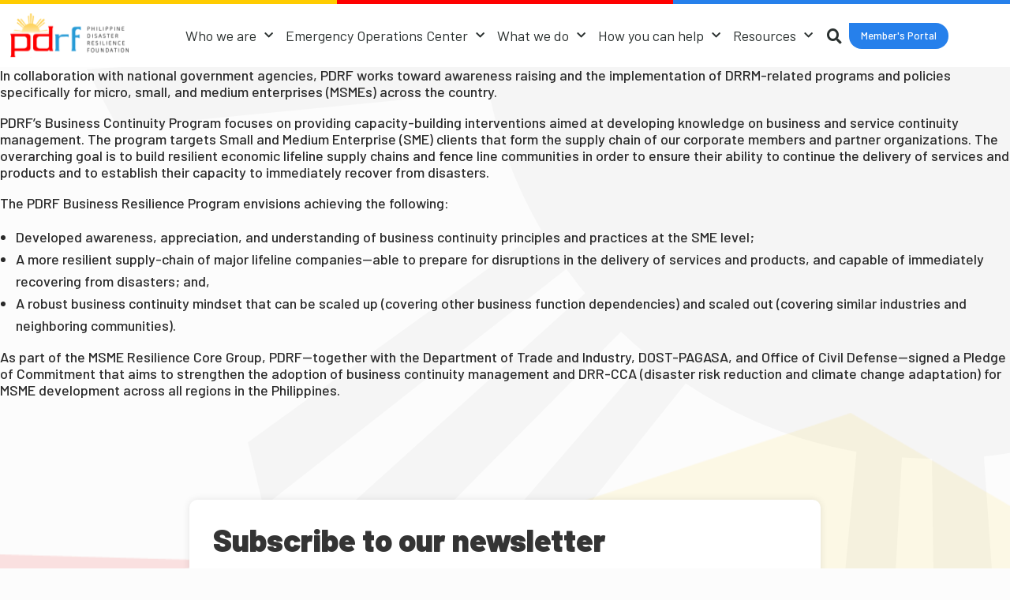

--- FILE ---
content_type: text/html; charset=UTF-8
request_url: https://www.pdrf.org/press-releases/msme-resilience/
body_size: 12603
content:

    <!DOCTYPE html>
<html lang="en-US">
<head>
	<meta charset="UTF-8">
	<meta name="viewport" content="width=device-width, initial-scale=1.0, viewport-fit=cover" />			<title>
			MSME Resilience - Philippine Disaster Resilience Foundation		</title>
		<meta name='robots' content='index, follow, max-image-preview:large, max-snippet:-1, max-video-preview:-1' />
	<style>img:is([sizes="auto" i], [sizes^="auto," i]) { contain-intrinsic-size: 3000px 1500px }</style>
	
	<!-- This site is optimized with the Yoast SEO plugin v20.1 - https://yoast.com/wordpress/plugins/seo/ -->
	<link rel="canonical" href="https://www.pdrf.org/press-releases/msme-resilience/" />
	<meta property="og:locale" content="en_US" />
	<meta property="og:type" content="article" />
	<meta property="og:title" content="MSME Resilience - Philippine Disaster Resilience Foundation" />
	<meta property="og:description" content="In collaboration with national government agencies, PDRF works toward awareness raising and the implementation of DRRM-related programs and policies specifically for micro, small, and medium enterprises (MSMEs) across the country.&nbsp;&nbsp; PDRF’s Business Continuity Program focuses on providing capacity-building interventions aimed at developing knowledge on business and service continuity management." />
	<meta property="og:url" content="https://www.pdrf.org/press-releases/msme-resilience/" />
	<meta property="og:site_name" content="Philippine Disaster Resilience Foundation" />
	<meta property="article:modified_time" content="2021-07-28T04:18:44+00:00" />
	<meta name="twitter:card" content="summary_large_image" />
	<meta name="twitter:label1" content="Est. reading time" />
	<meta name="twitter:data1" content="1 minute" />
	<script type="application/ld+json" class="yoast-schema-graph">{"@context":"https://schema.org","@graph":[{"@type":"WebPage","@id":"https://www.pdrf.org/press-releases/msme-resilience/","url":"https://www.pdrf.org/press-releases/msme-resilience/","name":"MSME Resilience - Philippine Disaster Resilience Foundation","isPartOf":{"@id":"https://www.pdrf.org/#website"},"datePublished":"2020-04-22T03:25:00+00:00","dateModified":"2021-07-28T04:18:44+00:00","breadcrumb":{"@id":"https://www.pdrf.org/press-releases/msme-resilience/#breadcrumb"},"inLanguage":"en-US","potentialAction":[{"@type":"ReadAction","target":["https://www.pdrf.org/press-releases/msme-resilience/"]}]},{"@type":"BreadcrumbList","@id":"https://www.pdrf.org/press-releases/msme-resilience/#breadcrumb","itemListElement":[{"@type":"ListItem","position":1,"name":"Home","item":"https://www.pdrf.org/"},{"@type":"ListItem","position":2,"name":"MSME Resilience"}]},{"@type":"WebSite","@id":"https://www.pdrf.org/#website","url":"https://www.pdrf.org/","name":"Philippine Disaster Resilience Foundation","description":"","publisher":{"@id":"https://www.pdrf.org/#organization"},"potentialAction":[{"@type":"SearchAction","target":{"@type":"EntryPoint","urlTemplate":"https://www.pdrf.org/?s={search_term_string}"},"query-input":"required name=search_term_string"}],"inLanguage":"en-US"},{"@type":"Organization","@id":"https://www.pdrf.org/#organization","name":"Philippine Disaster Resilience Foundation","url":"https://www.pdrf.org/","logo":{"@type":"ImageObject","inLanguage":"en-US","@id":"https://www.pdrf.org/#/schema/logo/image/","url":"https://www.pdrf.org/wp-content/uploads/2021/03/logo-with-text.svg","contentUrl":"https://www.pdrf.org/wp-content/uploads/2021/03/logo-with-text.svg","width":179,"height":66,"caption":"Philippine Disaster Resilience Foundation"},"image":{"@id":"https://www.pdrf.org/#/schema/logo/image/"}}]}</script>
	<!-- / Yoast SEO plugin. -->


<link rel="alternate" type="application/rss+xml" title="Philippine Disaster Resilience Foundation &raquo; Feed" href="https://www.pdrf.org/feed/" />
<link rel="alternate" type="application/rss+xml" title="Philippine Disaster Resilience Foundation &raquo; Comments Feed" href="https://www.pdrf.org/comments/feed/" />
<script type="text/javascript">
/* <![CDATA[ */
window._wpemojiSettings = {"baseUrl":"https:\/\/s.w.org\/images\/core\/emoji\/16.0.1\/72x72\/","ext":".png","svgUrl":"https:\/\/s.w.org\/images\/core\/emoji\/16.0.1\/svg\/","svgExt":".svg","source":{"concatemoji":"https:\/\/www.pdrf.org\/wp-includes\/js\/wp-emoji-release.min.js?ver=6.8.3"}};
/*! This file is auto-generated */
!function(s,n){var o,i,e;function c(e){try{var t={supportTests:e,timestamp:(new Date).valueOf()};sessionStorage.setItem(o,JSON.stringify(t))}catch(e){}}function p(e,t,n){e.clearRect(0,0,e.canvas.width,e.canvas.height),e.fillText(t,0,0);var t=new Uint32Array(e.getImageData(0,0,e.canvas.width,e.canvas.height).data),a=(e.clearRect(0,0,e.canvas.width,e.canvas.height),e.fillText(n,0,0),new Uint32Array(e.getImageData(0,0,e.canvas.width,e.canvas.height).data));return t.every(function(e,t){return e===a[t]})}function u(e,t){e.clearRect(0,0,e.canvas.width,e.canvas.height),e.fillText(t,0,0);for(var n=e.getImageData(16,16,1,1),a=0;a<n.data.length;a++)if(0!==n.data[a])return!1;return!0}function f(e,t,n,a){switch(t){case"flag":return n(e,"\ud83c\udff3\ufe0f\u200d\u26a7\ufe0f","\ud83c\udff3\ufe0f\u200b\u26a7\ufe0f")?!1:!n(e,"\ud83c\udde8\ud83c\uddf6","\ud83c\udde8\u200b\ud83c\uddf6")&&!n(e,"\ud83c\udff4\udb40\udc67\udb40\udc62\udb40\udc65\udb40\udc6e\udb40\udc67\udb40\udc7f","\ud83c\udff4\u200b\udb40\udc67\u200b\udb40\udc62\u200b\udb40\udc65\u200b\udb40\udc6e\u200b\udb40\udc67\u200b\udb40\udc7f");case"emoji":return!a(e,"\ud83e\udedf")}return!1}function g(e,t,n,a){var r="undefined"!=typeof WorkerGlobalScope&&self instanceof WorkerGlobalScope?new OffscreenCanvas(300,150):s.createElement("canvas"),o=r.getContext("2d",{willReadFrequently:!0}),i=(o.textBaseline="top",o.font="600 32px Arial",{});return e.forEach(function(e){i[e]=t(o,e,n,a)}),i}function t(e){var t=s.createElement("script");t.src=e,t.defer=!0,s.head.appendChild(t)}"undefined"!=typeof Promise&&(o="wpEmojiSettingsSupports",i=["flag","emoji"],n.supports={everything:!0,everythingExceptFlag:!0},e=new Promise(function(e){s.addEventListener("DOMContentLoaded",e,{once:!0})}),new Promise(function(t){var n=function(){try{var e=JSON.parse(sessionStorage.getItem(o));if("object"==typeof e&&"number"==typeof e.timestamp&&(new Date).valueOf()<e.timestamp+604800&&"object"==typeof e.supportTests)return e.supportTests}catch(e){}return null}();if(!n){if("undefined"!=typeof Worker&&"undefined"!=typeof OffscreenCanvas&&"undefined"!=typeof URL&&URL.createObjectURL&&"undefined"!=typeof Blob)try{var e="postMessage("+g.toString()+"("+[JSON.stringify(i),f.toString(),p.toString(),u.toString()].join(",")+"));",a=new Blob([e],{type:"text/javascript"}),r=new Worker(URL.createObjectURL(a),{name:"wpTestEmojiSupports"});return void(r.onmessage=function(e){c(n=e.data),r.terminate(),t(n)})}catch(e){}c(n=g(i,f,p,u))}t(n)}).then(function(e){for(var t in e)n.supports[t]=e[t],n.supports.everything=n.supports.everything&&n.supports[t],"flag"!==t&&(n.supports.everythingExceptFlag=n.supports.everythingExceptFlag&&n.supports[t]);n.supports.everythingExceptFlag=n.supports.everythingExceptFlag&&!n.supports.flag,n.DOMReady=!1,n.readyCallback=function(){n.DOMReady=!0}}).then(function(){return e}).then(function(){var e;n.supports.everything||(n.readyCallback(),(e=n.source||{}).concatemoji?t(e.concatemoji):e.wpemoji&&e.twemoji&&(t(e.twemoji),t(e.wpemoji)))}))}((window,document),window._wpemojiSettings);
/* ]]> */
</script>
<style id='wp-emoji-styles-inline-css' type='text/css'>

	img.wp-smiley, img.emoji {
		display: inline !important;
		border: none !important;
		box-shadow: none !important;
		height: 1em !important;
		width: 1em !important;
		margin: 0 0.07em !important;
		vertical-align: -0.1em !important;
		background: none !important;
		padding: 0 !important;
	}
</style>
<link rel='stylesheet' id='wp-block-library-css' href='https://www.pdrf.org/wp-includes/css/dist/block-library/style.min.css?ver=6.8.3' type='text/css' media='all' />
<style id='classic-theme-styles-inline-css' type='text/css'>
/*! This file is auto-generated */
.wp-block-button__link{color:#fff;background-color:#32373c;border-radius:9999px;box-shadow:none;text-decoration:none;padding:calc(.667em + 2px) calc(1.333em + 2px);font-size:1.125em}.wp-block-file__button{background:#32373c;color:#fff;text-decoration:none}
</style>
<style id='global-styles-inline-css' type='text/css'>
:root{--wp--preset--aspect-ratio--square: 1;--wp--preset--aspect-ratio--4-3: 4/3;--wp--preset--aspect-ratio--3-4: 3/4;--wp--preset--aspect-ratio--3-2: 3/2;--wp--preset--aspect-ratio--2-3: 2/3;--wp--preset--aspect-ratio--16-9: 16/9;--wp--preset--aspect-ratio--9-16: 9/16;--wp--preset--color--black: #000000;--wp--preset--color--cyan-bluish-gray: #abb8c3;--wp--preset--color--white: #ffffff;--wp--preset--color--pale-pink: #f78da7;--wp--preset--color--vivid-red: #cf2e2e;--wp--preset--color--luminous-vivid-orange: #ff6900;--wp--preset--color--luminous-vivid-amber: #fcb900;--wp--preset--color--light-green-cyan: #7bdcb5;--wp--preset--color--vivid-green-cyan: #00d084;--wp--preset--color--pale-cyan-blue: #8ed1fc;--wp--preset--color--vivid-cyan-blue: #0693e3;--wp--preset--color--vivid-purple: #9b51e0;--wp--preset--gradient--vivid-cyan-blue-to-vivid-purple: linear-gradient(135deg,rgba(6,147,227,1) 0%,rgb(155,81,224) 100%);--wp--preset--gradient--light-green-cyan-to-vivid-green-cyan: linear-gradient(135deg,rgb(122,220,180) 0%,rgb(0,208,130) 100%);--wp--preset--gradient--luminous-vivid-amber-to-luminous-vivid-orange: linear-gradient(135deg,rgba(252,185,0,1) 0%,rgba(255,105,0,1) 100%);--wp--preset--gradient--luminous-vivid-orange-to-vivid-red: linear-gradient(135deg,rgba(255,105,0,1) 0%,rgb(207,46,46) 100%);--wp--preset--gradient--very-light-gray-to-cyan-bluish-gray: linear-gradient(135deg,rgb(238,238,238) 0%,rgb(169,184,195) 100%);--wp--preset--gradient--cool-to-warm-spectrum: linear-gradient(135deg,rgb(74,234,220) 0%,rgb(151,120,209) 20%,rgb(207,42,186) 40%,rgb(238,44,130) 60%,rgb(251,105,98) 80%,rgb(254,248,76) 100%);--wp--preset--gradient--blush-light-purple: linear-gradient(135deg,rgb(255,206,236) 0%,rgb(152,150,240) 100%);--wp--preset--gradient--blush-bordeaux: linear-gradient(135deg,rgb(254,205,165) 0%,rgb(254,45,45) 50%,rgb(107,0,62) 100%);--wp--preset--gradient--luminous-dusk: linear-gradient(135deg,rgb(255,203,112) 0%,rgb(199,81,192) 50%,rgb(65,88,208) 100%);--wp--preset--gradient--pale-ocean: linear-gradient(135deg,rgb(255,245,203) 0%,rgb(182,227,212) 50%,rgb(51,167,181) 100%);--wp--preset--gradient--electric-grass: linear-gradient(135deg,rgb(202,248,128) 0%,rgb(113,206,126) 100%);--wp--preset--gradient--midnight: linear-gradient(135deg,rgb(2,3,129) 0%,rgb(40,116,252) 100%);--wp--preset--font-size--small: 13px;--wp--preset--font-size--medium: 20px;--wp--preset--font-size--large: 36px;--wp--preset--font-size--x-large: 42px;--wp--preset--spacing--20: 0.44rem;--wp--preset--spacing--30: 0.67rem;--wp--preset--spacing--40: 1rem;--wp--preset--spacing--50: 1.5rem;--wp--preset--spacing--60: 2.25rem;--wp--preset--spacing--70: 3.38rem;--wp--preset--spacing--80: 5.06rem;--wp--preset--shadow--natural: 6px 6px 9px rgba(0, 0, 0, 0.2);--wp--preset--shadow--deep: 12px 12px 50px rgba(0, 0, 0, 0.4);--wp--preset--shadow--sharp: 6px 6px 0px rgba(0, 0, 0, 0.2);--wp--preset--shadow--outlined: 6px 6px 0px -3px rgba(255, 255, 255, 1), 6px 6px rgba(0, 0, 0, 1);--wp--preset--shadow--crisp: 6px 6px 0px rgba(0, 0, 0, 1);}:where(.is-layout-flex){gap: 0.5em;}:where(.is-layout-grid){gap: 0.5em;}body .is-layout-flex{display: flex;}.is-layout-flex{flex-wrap: wrap;align-items: center;}.is-layout-flex > :is(*, div){margin: 0;}body .is-layout-grid{display: grid;}.is-layout-grid > :is(*, div){margin: 0;}:where(.wp-block-columns.is-layout-flex){gap: 2em;}:where(.wp-block-columns.is-layout-grid){gap: 2em;}:where(.wp-block-post-template.is-layout-flex){gap: 1.25em;}:where(.wp-block-post-template.is-layout-grid){gap: 1.25em;}.has-black-color{color: var(--wp--preset--color--black) !important;}.has-cyan-bluish-gray-color{color: var(--wp--preset--color--cyan-bluish-gray) !important;}.has-white-color{color: var(--wp--preset--color--white) !important;}.has-pale-pink-color{color: var(--wp--preset--color--pale-pink) !important;}.has-vivid-red-color{color: var(--wp--preset--color--vivid-red) !important;}.has-luminous-vivid-orange-color{color: var(--wp--preset--color--luminous-vivid-orange) !important;}.has-luminous-vivid-amber-color{color: var(--wp--preset--color--luminous-vivid-amber) !important;}.has-light-green-cyan-color{color: var(--wp--preset--color--light-green-cyan) !important;}.has-vivid-green-cyan-color{color: var(--wp--preset--color--vivid-green-cyan) !important;}.has-pale-cyan-blue-color{color: var(--wp--preset--color--pale-cyan-blue) !important;}.has-vivid-cyan-blue-color{color: var(--wp--preset--color--vivid-cyan-blue) !important;}.has-vivid-purple-color{color: var(--wp--preset--color--vivid-purple) !important;}.has-black-background-color{background-color: var(--wp--preset--color--black) !important;}.has-cyan-bluish-gray-background-color{background-color: var(--wp--preset--color--cyan-bluish-gray) !important;}.has-white-background-color{background-color: var(--wp--preset--color--white) !important;}.has-pale-pink-background-color{background-color: var(--wp--preset--color--pale-pink) !important;}.has-vivid-red-background-color{background-color: var(--wp--preset--color--vivid-red) !important;}.has-luminous-vivid-orange-background-color{background-color: var(--wp--preset--color--luminous-vivid-orange) !important;}.has-luminous-vivid-amber-background-color{background-color: var(--wp--preset--color--luminous-vivid-amber) !important;}.has-light-green-cyan-background-color{background-color: var(--wp--preset--color--light-green-cyan) !important;}.has-vivid-green-cyan-background-color{background-color: var(--wp--preset--color--vivid-green-cyan) !important;}.has-pale-cyan-blue-background-color{background-color: var(--wp--preset--color--pale-cyan-blue) !important;}.has-vivid-cyan-blue-background-color{background-color: var(--wp--preset--color--vivid-cyan-blue) !important;}.has-vivid-purple-background-color{background-color: var(--wp--preset--color--vivid-purple) !important;}.has-black-border-color{border-color: var(--wp--preset--color--black) !important;}.has-cyan-bluish-gray-border-color{border-color: var(--wp--preset--color--cyan-bluish-gray) !important;}.has-white-border-color{border-color: var(--wp--preset--color--white) !important;}.has-pale-pink-border-color{border-color: var(--wp--preset--color--pale-pink) !important;}.has-vivid-red-border-color{border-color: var(--wp--preset--color--vivid-red) !important;}.has-luminous-vivid-orange-border-color{border-color: var(--wp--preset--color--luminous-vivid-orange) !important;}.has-luminous-vivid-amber-border-color{border-color: var(--wp--preset--color--luminous-vivid-amber) !important;}.has-light-green-cyan-border-color{border-color: var(--wp--preset--color--light-green-cyan) !important;}.has-vivid-green-cyan-border-color{border-color: var(--wp--preset--color--vivid-green-cyan) !important;}.has-pale-cyan-blue-border-color{border-color: var(--wp--preset--color--pale-cyan-blue) !important;}.has-vivid-cyan-blue-border-color{border-color: var(--wp--preset--color--vivid-cyan-blue) !important;}.has-vivid-purple-border-color{border-color: var(--wp--preset--color--vivid-purple) !important;}.has-vivid-cyan-blue-to-vivid-purple-gradient-background{background: var(--wp--preset--gradient--vivid-cyan-blue-to-vivid-purple) !important;}.has-light-green-cyan-to-vivid-green-cyan-gradient-background{background: var(--wp--preset--gradient--light-green-cyan-to-vivid-green-cyan) !important;}.has-luminous-vivid-amber-to-luminous-vivid-orange-gradient-background{background: var(--wp--preset--gradient--luminous-vivid-amber-to-luminous-vivid-orange) !important;}.has-luminous-vivid-orange-to-vivid-red-gradient-background{background: var(--wp--preset--gradient--luminous-vivid-orange-to-vivid-red) !important;}.has-very-light-gray-to-cyan-bluish-gray-gradient-background{background: var(--wp--preset--gradient--very-light-gray-to-cyan-bluish-gray) !important;}.has-cool-to-warm-spectrum-gradient-background{background: var(--wp--preset--gradient--cool-to-warm-spectrum) !important;}.has-blush-light-purple-gradient-background{background: var(--wp--preset--gradient--blush-light-purple) !important;}.has-blush-bordeaux-gradient-background{background: var(--wp--preset--gradient--blush-bordeaux) !important;}.has-luminous-dusk-gradient-background{background: var(--wp--preset--gradient--luminous-dusk) !important;}.has-pale-ocean-gradient-background{background: var(--wp--preset--gradient--pale-ocean) !important;}.has-electric-grass-gradient-background{background: var(--wp--preset--gradient--electric-grass) !important;}.has-midnight-gradient-background{background: var(--wp--preset--gradient--midnight) !important;}.has-small-font-size{font-size: var(--wp--preset--font-size--small) !important;}.has-medium-font-size{font-size: var(--wp--preset--font-size--medium) !important;}.has-large-font-size{font-size: var(--wp--preset--font-size--large) !important;}.has-x-large-font-size{font-size: var(--wp--preset--font-size--x-large) !important;}
:where(.wp-block-post-template.is-layout-flex){gap: 1.25em;}:where(.wp-block-post-template.is-layout-grid){gap: 1.25em;}
:where(.wp-block-columns.is-layout-flex){gap: 2em;}:where(.wp-block-columns.is-layout-grid){gap: 2em;}
:root :where(.wp-block-pullquote){font-size: 1.5em;line-height: 1.6;}
</style>
<link rel='stylesheet' id='wp-pagenavi-css' href='https://www.pdrf.org/wp-content/plugins/wp-pagenavi/pagenavi-css.css?ver=2.70' type='text/css' media='all' />
<link rel='stylesheet' id='main-css' href='https://www.pdrf.org/wp-content/themes/pdrf/style.css?ver=6.8.3' type='text/css' media='all' />
<link rel='stylesheet' id='elementor-icons-css' href='https://www.pdrf.org/wp-content/plugins/elementor/assets/lib/eicons/css/elementor-icons.min.css?ver=5.17.0' type='text/css' media='all' />
<link rel='stylesheet' id='elementor-frontend-css' href='https://www.pdrf.org/wp-content/plugins/elementor/assets/css/frontend.min.css?ver=3.10.2' type='text/css' media='all' />
<link rel='stylesheet' id='elementor-post-8-css' href='https://www.pdrf.org/wp-content/uploads/elementor/css/post-8.css?ver=1720052263' type='text/css' media='all' />
<link rel='stylesheet' id='elementor-pro-css' href='https://www.pdrf.org/wp-content/plugins/elementor-pro/assets/css/frontend.min.css?ver=3.10.3' type='text/css' media='all' />
<link rel='stylesheet' id='elementor-global-css' href='https://www.pdrf.org/wp-content/uploads/elementor/css/global.css?ver=1720052263' type='text/css' media='all' />
<link rel='stylesheet' id='elementor-post-24-css' href='https://www.pdrf.org/wp-content/uploads/elementor/css/post-24.css?ver=1720052263' type='text/css' media='all' />
<link rel='stylesheet' id='elementor-post-251-css' href='https://www.pdrf.org/wp-content/uploads/elementor/css/post-251.css?ver=1731049685' type='text/css' media='all' />
<link rel='stylesheet' id='google-fonts-1-css' href='https://fonts.googleapis.com/css?family=Barlow%3A100%2C100italic%2C200%2C200italic%2C300%2C300italic%2C400%2C400italic%2C500%2C500italic%2C600%2C600italic%2C700%2C700italic%2C800%2C800italic%2C900%2C900italic&#038;display=auto&#038;ver=6.8.3' type='text/css' media='all' />
<link rel='stylesheet' id='elementor-icons-shared-0-css' href='https://www.pdrf.org/wp-content/plugins/elementor/assets/lib/font-awesome/css/fontawesome.min.css?ver=5.15.3' type='text/css' media='all' />
<link rel='stylesheet' id='elementor-icons-fa-solid-css' href='https://www.pdrf.org/wp-content/plugins/elementor/assets/lib/font-awesome/css/solid.min.css?ver=5.15.3' type='text/css' media='all' />
<link rel='stylesheet' id='elementor-icons-fa-brands-css' href='https://www.pdrf.org/wp-content/plugins/elementor/assets/lib/font-awesome/css/brands.min.css?ver=5.15.3' type='text/css' media='all' />
<link rel="preconnect" href="https://fonts.gstatic.com/" crossorigin><script type="text/javascript" src="https://www.pdrf.org/wp-content/themes/pdrf/node_modules/jquery/dist/jquery.min.js?ver=3.5.1" id="vendorjquery-js"></script>
<link rel="https://api.w.org/" href="https://www.pdrf.org/wp-json/" /><link rel="alternate" title="JSON" type="application/json" href="https://www.pdrf.org/wp-json/wp/v2/press-releases/1912" /><link rel="EditURI" type="application/rsd+xml" title="RSD" href="https://www.pdrf.org/xmlrpc.php?rsd" />
<meta name="generator" content="WordPress 6.8.3" />
<link rel='shortlink' href='https://www.pdrf.org/?p=1912' />
<link rel="alternate" title="oEmbed (JSON)" type="application/json+oembed" href="https://www.pdrf.org/wp-json/oembed/1.0/embed?url=https%3A%2F%2Fwww.pdrf.org%2Fpress-releases%2Fmsme-resilience%2F" />
<link rel="alternate" title="oEmbed (XML)" type="text/xml+oembed" href="https://www.pdrf.org/wp-json/oembed/1.0/embed?url=https%3A%2F%2Fwww.pdrf.org%2Fpress-releases%2Fmsme-resilience%2F&#038;format=xml" />
		<style type="text/css" id="wp-custom-css">
			.webinar-col .elementor-widget-wrap{
    display:block !important;
}
.col-text{
    width: auto !important;
    margin-bottom: 0 !important;
    display: initial;
}
.col-text .elementor-widget-container, .col-text .elementor-text-editor{
	  display: contents;
    float: left;
    width: auto;
}
.col-text .elementor-text-editor::after{
	content: "";
	display: inline;
}
.col-text p{
	  display: contents;
    margin-bottom: 0;
}
.webinar-btn{
    width: auto !important;
    /* float: left; */
    display: inline-block;
}		</style>
		</head>
<body data-rsssl=1 class="wp-singular press-releases-template-default single single-press-releases postid-1912 wp-custom-logo wp-theme-pdrf elementor-default elementor-kit-8">
		<header data-elementor-type="header" data-elementor-id="24" class="elementor elementor-24 elementor-location-header">
								<header class="elementor-section elementor-top-section elementor-element elementor-element-123cc7d elementor-section-height-min-height main-header elementor-section-full_width elementor-section-height-default elementor-section-items-middle elementor-invisible" data-id="123cc7d" data-element_type="section" data-settings="{&quot;background_background&quot;:&quot;classic&quot;,&quot;sticky&quot;:&quot;top&quot;,&quot;animation&quot;:&quot;fadeInDown&quot;,&quot;sticky_on&quot;:[&quot;desktop&quot;,&quot;tablet&quot;,&quot;mobile&quot;],&quot;sticky_offset&quot;:0,&quot;sticky_effects_offset&quot;:0}">
						<div class="elementor-container elementor-column-gap-no">
					<div class="elementor-column elementor-col-100 elementor-top-column elementor-element elementor-element-35128bc header-border" data-id="35128bc" data-element_type="column">
			<div class="elementor-widget-wrap elementor-element-populated">
								<section class="elementor-section elementor-inner-section elementor-element elementor-element-56f54a2 elementor-section-full_width elementor-section-height-default elementor-section-height-default" data-id="56f54a2" data-element_type="section">
						<div class="elementor-container elementor-column-gap-default">
					<section class="elementor-column elementor-col-33 elementor-inner-column elementor-element elementor-element-91566ea" data-id="91566ea" data-element_type="column">
			<div class="elementor-widget-wrap elementor-element-populated">
								<div class="elementor-element elementor-element-0569751 elementor-widget-divider--view-line elementor-widget elementor-widget-divider" data-id="0569751" data-element_type="widget" data-widget_type="divider.default">
				<div class="elementor-widget-container">
					<div class="elementor-divider">
			<span class="elementor-divider-separator">
						</span>
		</div>
				</div>
				</div>
					</div>
		</section>
				<div class="elementor-column elementor-col-33 elementor-inner-column elementor-element elementor-element-eb72fe5" data-id="eb72fe5" data-element_type="column">
			<div class="elementor-widget-wrap elementor-element-populated">
								<div class="elementor-element elementor-element-c0396f9 elementor-widget-divider--view-line elementor-widget elementor-widget-divider" data-id="c0396f9" data-element_type="widget" data-widget_type="divider.default">
				<div class="elementor-widget-container">
					<div class="elementor-divider">
			<span class="elementor-divider-separator">
						</span>
		</div>
				</div>
				</div>
					</div>
		</div>
				<div class="elementor-column elementor-col-33 elementor-inner-column elementor-element elementor-element-27d5632" data-id="27d5632" data-element_type="column">
			<div class="elementor-widget-wrap elementor-element-populated">
								<div class="elementor-element elementor-element-a3ea041 elementor-widget-divider--view-line elementor-widget elementor-widget-divider" data-id="a3ea041" data-element_type="widget" data-widget_type="divider.default">
				<div class="elementor-widget-container">
					<div class="elementor-divider">
			<span class="elementor-divider-separator">
						</span>
		</div>
				</div>
				</div>
					</div>
		</div>
							</div>
		</section>
					</div>
		</div>
				<div class="elementor-column elementor-col-100 elementor-top-column elementor-element elementor-element-38eb4ca" data-id="38eb4ca" data-element_type="column">
			<div class="elementor-widget-wrap elementor-element-populated">
								<section class="elementor-section elementor-inner-section elementor-element elementor-element-9b95f96 elementor-section-boxed elementor-section-height-default elementor-section-height-default" data-id="9b95f96" data-element_type="section">
						<div class="elementor-container elementor-column-gap-no">
					<div class="elementor-column elementor-col-50 elementor-inner-column elementor-element elementor-element-4ea9f014" data-id="4ea9f014" data-element_type="column">
			<div class="elementor-widget-wrap elementor-element-populated">
								<div class="elementor-element elementor-element-2fa2ab elementor-widget elementor-widget-theme-site-logo elementor-widget-image" data-id="2fa2ab" data-element_type="widget" data-widget_type="theme-site-logo.default">
				<div class="elementor-widget-container">
																<a href="https://www.pdrf.org">
							<img width="179" height="66" src="https://www.pdrf.org/wp-content/uploads/2021/03/logo-with-text.svg" class="attachment-full size-full wp-image-257" alt="" />								</a>
															</div>
				</div>
					</div>
		</div>
				<div class="elementor-column elementor-col-50 elementor-inner-column elementor-element elementor-element-68f76a0e header-actions" data-id="68f76a0e" data-element_type="column">
			<div class="elementor-widget-wrap elementor-element-populated">
								<div class="elementor-element elementor-element-41dbc100 elementor-nav-menu__align-left elementor-nav-menu--stretch elementor-nav-menu--dropdown-tablet elementor-nav-menu__text-align-aside elementor-nav-menu--toggle elementor-nav-menu--burger elementor-widget elementor-widget-nav-menu" data-id="41dbc100" data-element_type="widget" data-settings="{&quot;full_width&quot;:&quot;stretch&quot;,&quot;submenu_icon&quot;:{&quot;value&quot;:&quot;&lt;i class=\&quot;fas fa-chevron-down\&quot;&gt;&lt;\/i&gt;&quot;,&quot;library&quot;:&quot;fa-solid&quot;},&quot;layout&quot;:&quot;horizontal&quot;,&quot;toggle&quot;:&quot;burger&quot;}" data-widget_type="nav-menu.default">
				<div class="elementor-widget-container">
						<nav migration_allowed="1" migrated="0" class="elementor-nav-menu--main elementor-nav-menu__container elementor-nav-menu--layout-horizontal e--pointer-background e--animation-fade">
				<ul id="menu-1-41dbc100" class="elementor-nav-menu"><li class="menu-item menu-item-type-custom menu-item-object-custom menu-item-has-children menu-item-47"><a href="https://www.pdrf.org/who-we-are/about-pdrf/" class="elementor-item">Who we are</a>
<ul class="sub-menu elementor-nav-menu--dropdown">
	<li class="menu-item menu-item-type-post_type menu-item-object-page menu-item-49"><a href="https://www.pdrf.org/who-we-are/about-pdrf/" class="elementor-sub-item">About PDRF</a></li>
	<li class="menu-item menu-item-type-custom menu-item-object-custom menu-item-1392"><a href="https://www.pdrf.org/who-we-are/about-pdrf/#our-history" class="elementor-sub-item elementor-item-anchor">Our History</a></li>
	<li class="menu-item menu-item-type-custom menu-item-object-custom menu-item-53"><a href="https://www.pdrf.org/who-we-are/about-pdrf/#mission-and-vision" class="elementor-sub-item elementor-item-anchor">Mission, Vision, and Core Values</a></li>
	<li class="menu-item menu-item-type-post_type menu-item-object-page menu-item-1197"><a href="https://www.pdrf.org/who-we-are/quality-policy/" class="elementor-sub-item">Quality Management System</a></li>
	<li class="menu-item menu-item-type-post_type menu-item-object-page menu-item-50"><a href="https://www.pdrf.org/who-we-are/our-leaders/" class="elementor-sub-item">Our Leaders</a></li>
	<li class="menu-item menu-item-type-post_type menu-item-object-page menu-item-3462"><a href="https://www.pdrf.org/who-we-are/our-team/" class="elementor-sub-item">Our Team</a></li>
	<li class="menu-item menu-item-type-post_type menu-item-object-page menu-item-2407"><a href="https://www.pdrf.org/who-we-are/our-partners/" class="elementor-sub-item">Our Partners</a></li>
	<li class="menu-item menu-item-type-custom menu-item-object-custom menu-item-1416"><a href="https://www.pdrf.org/who-we-are/our-team/#letter-from-the-president" class="elementor-sub-item elementor-item-anchor">Letter from the President</a></li>
</ul>
</li>
<li class="menu-item menu-item-type-custom menu-item-object-custom menu-item-has-children menu-item-62"><a href="https://www.pdrf.org/emergency-operations-center/functions/" class="elementor-item">Emergency Operations Center</a>
<ul class="sub-menu elementor-nav-menu--dropdown">
	<li class="menu-item menu-item-type-post_type menu-item-object-page menu-item-63"><a href="https://www.pdrf.org/emergency-operations-center/functions/" class="elementor-sub-item">Functions</a></li>
	<li class="menu-item menu-item-type-post_type menu-item-object-page menu-item-64"><a href="https://www.pdrf.org/emergency-operations-center/cluster-system/" class="elementor-sub-item">Cluster System</a></li>
	<li class="menu-item menu-item-type-post_type menu-item-object-page menu-item-65"><a href="https://www.pdrf.org/emergency-operations-center/disaster-information-management-system/" class="elementor-sub-item">Disaster Information Management System</a></li>
	<li class="menu-item menu-item-type-post_type menu-item-object-page menu-item-2663"><a href="https://www.pdrf.org/ph72/" class="elementor-sub-item">Ph72</a></li>
</ul>
</li>
<li class="menu-item menu-item-type-post_type menu-item-object-page menu-item-has-children menu-item-66"><a href="https://www.pdrf.org/what-we-do/" class="elementor-item">What we do</a>
<ul class="sub-menu elementor-nav-menu--dropdown">
	<li class="menu-item menu-item-type-post_type menu-item-object-page menu-item-635"><a href="https://www.pdrf.org/what-we-do/learning-and-development/" class="elementor-sub-item">Capacity Building</a></li>
	<li class="menu-item menu-item-type-post_type menu-item-object-page menu-item-1579"><a href="https://www.pdrf.org/what-we-do/development-programs-and-innovations/" class="elementor-sub-item">Development Programs and Innovations</a></li>
</ul>
</li>
<li class="menu-item menu-item-type-post_type menu-item-object-page menu-item-has-children menu-item-67"><a href="https://www.pdrf.org/?page_id=45" class="elementor-item">How you can help</a>
<ul class="sub-menu elementor-nav-menu--dropdown">
	<li class="menu-item menu-item-type-post_type menu-item-object-page menu-item-1833"><a href="https://www.pdrf.org/join-us/" class="elementor-sub-item">Join Us</a></li>
	<li class="menu-item menu-item-type-post_type menu-item-object-page menu-item-4944"><a href="https://www.pdrf.org/how-you-can-help/donate/" class="elementor-sub-item">Donate</a></li>
</ul>
</li>
<li class="menu-item menu-item-type-custom menu-item-object-custom menu-item-has-children menu-item-932"><a href="https://www.pdrf.org/news/" class="elementor-item">Resources</a>
<ul class="sub-menu elementor-nav-menu--dropdown">
	<li class="menu-item menu-item-type-custom menu-item-object-custom menu-item-969"><a href="https://www.pdrf.org/news/" class="elementor-sub-item">News &amp; Events</a></li>
	<li class="menu-item menu-item-type-custom menu-item-object-custom menu-item-1440"><a href="https://www.pdrf.org/news/#press-releases" class="elementor-sub-item elementor-item-anchor">Press Releases</a></li>
	<li class="menu-item menu-item-type-custom menu-item-object-custom menu-item-1552"><a href="https://www.pdrf.org/news/#webinars" class="elementor-sub-item elementor-item-anchor">Webinars</a></li>
	<li class="menu-item menu-item-type-custom menu-item-object-custom menu-item-1021"><a href="https://www.pdrf.org/key_publications/" class="elementor-sub-item">Key Publications</a></li>
</ul>
</li>
</ul>			</nav>
					<div class="elementor-menu-toggle" role="button" tabindex="0" aria-label="Menu Toggle" aria-expanded="false">
			<i aria-hidden="true" role="presentation" class="elementor-menu-toggle__icon--open eicon-menu-bar"></i><i aria-hidden="true" role="presentation" class="elementor-menu-toggle__icon--close eicon-close"></i>			<span class="elementor-screen-only">Menu</span>
		</div>
					<nav class="elementor-nav-menu--dropdown elementor-nav-menu__container" aria-hidden="true">
				<ul id="menu-2-41dbc100" class="elementor-nav-menu"><li class="menu-item menu-item-type-custom menu-item-object-custom menu-item-has-children menu-item-47"><a href="https://www.pdrf.org/who-we-are/about-pdrf/" class="elementor-item" tabindex="-1">Who we are</a>
<ul class="sub-menu elementor-nav-menu--dropdown">
	<li class="menu-item menu-item-type-post_type menu-item-object-page menu-item-49"><a href="https://www.pdrf.org/who-we-are/about-pdrf/" class="elementor-sub-item" tabindex="-1">About PDRF</a></li>
	<li class="menu-item menu-item-type-custom menu-item-object-custom menu-item-1392"><a href="https://www.pdrf.org/who-we-are/about-pdrf/#our-history" class="elementor-sub-item elementor-item-anchor" tabindex="-1">Our History</a></li>
	<li class="menu-item menu-item-type-custom menu-item-object-custom menu-item-53"><a href="https://www.pdrf.org/who-we-are/about-pdrf/#mission-and-vision" class="elementor-sub-item elementor-item-anchor" tabindex="-1">Mission, Vision, and Core Values</a></li>
	<li class="menu-item menu-item-type-post_type menu-item-object-page menu-item-1197"><a href="https://www.pdrf.org/who-we-are/quality-policy/" class="elementor-sub-item" tabindex="-1">Quality Management System</a></li>
	<li class="menu-item menu-item-type-post_type menu-item-object-page menu-item-50"><a href="https://www.pdrf.org/who-we-are/our-leaders/" class="elementor-sub-item" tabindex="-1">Our Leaders</a></li>
	<li class="menu-item menu-item-type-post_type menu-item-object-page menu-item-3462"><a href="https://www.pdrf.org/who-we-are/our-team/" class="elementor-sub-item" tabindex="-1">Our Team</a></li>
	<li class="menu-item menu-item-type-post_type menu-item-object-page menu-item-2407"><a href="https://www.pdrf.org/who-we-are/our-partners/" class="elementor-sub-item" tabindex="-1">Our Partners</a></li>
	<li class="menu-item menu-item-type-custom menu-item-object-custom menu-item-1416"><a href="https://www.pdrf.org/who-we-are/our-team/#letter-from-the-president" class="elementor-sub-item elementor-item-anchor" tabindex="-1">Letter from the President</a></li>
</ul>
</li>
<li class="menu-item menu-item-type-custom menu-item-object-custom menu-item-has-children menu-item-62"><a href="https://www.pdrf.org/emergency-operations-center/functions/" class="elementor-item" tabindex="-1">Emergency Operations Center</a>
<ul class="sub-menu elementor-nav-menu--dropdown">
	<li class="menu-item menu-item-type-post_type menu-item-object-page menu-item-63"><a href="https://www.pdrf.org/emergency-operations-center/functions/" class="elementor-sub-item" tabindex="-1">Functions</a></li>
	<li class="menu-item menu-item-type-post_type menu-item-object-page menu-item-64"><a href="https://www.pdrf.org/emergency-operations-center/cluster-system/" class="elementor-sub-item" tabindex="-1">Cluster System</a></li>
	<li class="menu-item menu-item-type-post_type menu-item-object-page menu-item-65"><a href="https://www.pdrf.org/emergency-operations-center/disaster-information-management-system/" class="elementor-sub-item" tabindex="-1">Disaster Information Management System</a></li>
	<li class="menu-item menu-item-type-post_type menu-item-object-page menu-item-2663"><a href="https://www.pdrf.org/ph72/" class="elementor-sub-item" tabindex="-1">Ph72</a></li>
</ul>
</li>
<li class="menu-item menu-item-type-post_type menu-item-object-page menu-item-has-children menu-item-66"><a href="https://www.pdrf.org/what-we-do/" class="elementor-item" tabindex="-1">What we do</a>
<ul class="sub-menu elementor-nav-menu--dropdown">
	<li class="menu-item menu-item-type-post_type menu-item-object-page menu-item-635"><a href="https://www.pdrf.org/what-we-do/learning-and-development/" class="elementor-sub-item" tabindex="-1">Capacity Building</a></li>
	<li class="menu-item menu-item-type-post_type menu-item-object-page menu-item-1579"><a href="https://www.pdrf.org/what-we-do/development-programs-and-innovations/" class="elementor-sub-item" tabindex="-1">Development Programs and Innovations</a></li>
</ul>
</li>
<li class="menu-item menu-item-type-post_type menu-item-object-page menu-item-has-children menu-item-67"><a href="https://www.pdrf.org/?page_id=45" class="elementor-item" tabindex="-1">How you can help</a>
<ul class="sub-menu elementor-nav-menu--dropdown">
	<li class="menu-item menu-item-type-post_type menu-item-object-page menu-item-1833"><a href="https://www.pdrf.org/join-us/" class="elementor-sub-item" tabindex="-1">Join Us</a></li>
	<li class="menu-item menu-item-type-post_type menu-item-object-page menu-item-4944"><a href="https://www.pdrf.org/how-you-can-help/donate/" class="elementor-sub-item" tabindex="-1">Donate</a></li>
</ul>
</li>
<li class="menu-item menu-item-type-custom menu-item-object-custom menu-item-has-children menu-item-932"><a href="https://www.pdrf.org/news/" class="elementor-item" tabindex="-1">Resources</a>
<ul class="sub-menu elementor-nav-menu--dropdown">
	<li class="menu-item menu-item-type-custom menu-item-object-custom menu-item-969"><a href="https://www.pdrf.org/news/" class="elementor-sub-item" tabindex="-1">News &amp; Events</a></li>
	<li class="menu-item menu-item-type-custom menu-item-object-custom menu-item-1440"><a href="https://www.pdrf.org/news/#press-releases" class="elementor-sub-item elementor-item-anchor" tabindex="-1">Press Releases</a></li>
	<li class="menu-item menu-item-type-custom menu-item-object-custom menu-item-1552"><a href="https://www.pdrf.org/news/#webinars" class="elementor-sub-item elementor-item-anchor" tabindex="-1">Webinars</a></li>
	<li class="menu-item menu-item-type-custom menu-item-object-custom menu-item-1021"><a href="https://www.pdrf.org/key_publications/" class="elementor-sub-item" tabindex="-1">Key Publications</a></li>
</ul>
</li>
</ul>			</nav>
				</div>
				</div>
				<div class="elementor-element elementor-element-5752fed4 elementor-search-form--skin-full_screen elementor-widget elementor-widget-search-form" data-id="5752fed4" data-element_type="widget" data-settings="{&quot;skin&quot;:&quot;full_screen&quot;}" data-widget_type="search-form.default">
				<div class="elementor-widget-container">
					<form class="elementor-search-form" role="search" action="https://www.pdrf.org" method="get">
									<div class="elementor-search-form__toggle">
				<i aria-hidden="true" class="fas fa-search"></i>				<span class="elementor-screen-only">Search</span>
			</div>
						<div class="elementor-search-form__container">
								<input placeholder="Search" class="elementor-search-form__input" type="search" name="s" title="Search" value="">
																<div class="dialog-lightbox-close-button dialog-close-button">
					<i aria-hidden="true" class="eicon-close"></i>					<span class="elementor-screen-only">Close</span>
				</div>
							</div>
		</form>
				</div>
				</div>
				<div class="elementor-element elementor-element-8b11a8f header-btn elementor-widget elementor-widget-button" data-id="8b11a8f" data-element_type="widget" data-widget_type="button.default">
				<div class="elementor-widget-container">
					<div class="elementor-button-wrapper">
			<a href="https://www.pdrf.org/membersportal/" target="_blank" class="elementor-button-link elementor-button elementor-size-xs" role="button">
						<span class="elementor-button-content-wrapper">
						<span class="elementor-button-text">Member's Portal</span>
		</span>
					</a>
		</div>
				</div>
				</div>
					</div>
		</div>
							</div>
		</section>
					</div>
		</div>
							</div>
		</header>
						</header>
		    
    
<p>In collaboration with national government agencies, PDRF works toward awareness raising and the implementation of DRRM-related programs and policies specifically for micro, small, and medium enterprises (MSMEs) across the country.&nbsp;&nbsp;</p>



<p>PDRF’s Business Continuity Program focuses on providing capacity-building interventions aimed at developing knowledge on business and service continuity management. The program targets Small and Medium Enterprise (SME) clients that form the supply chain of our corporate members and partner organizations. The overarching goal is to build resilient economic lifeline supply chains and fence line communities in order to ensure their ability to continue the delivery of services and products and to establish their capacity to immediately recover from disasters.</p>



<p>The PDRF Business Resilience Program envisions achieving the following:</p>



<ul class="wp-block-list"><li>Developed awareness, appreciation, and understanding of business continuity principles and practices at the SME level;</li><li>A more resilient supply-chain of major lifeline companies—able to prepare for disruptions in the delivery of services and products, and capable of immediately recovering from disasters; and,</li><li>A robust business continuity mindset that can be scaled up (covering other business function dependencies) and scaled out (covering similar industries and neighboring communities).</li></ul>



<p>As part of the MSME Resilience Core Group, PDRF—together with the Department of Trade and Industry, DOST-PAGASA, and Office of Civil Defense—signed a Pledge of Commitment that aims to strengthen the adoption of business continuity management and DRR-CCA (disaster risk reduction and climate change adaptation) for MSME development across all regions in the Philippines.</p>

    		<div data-elementor-type="footer" data-elementor-id="251" class="elementor elementor-251 elementor-location-footer">
								<section class="elementor-section elementor-top-section elementor-element elementor-element-b94d73c elementor-section-boxed elementor-section-height-default elementor-section-height-default" data-id="b94d73c" data-element_type="section" data-settings="{&quot;background_background&quot;:&quot;classic&quot;}">
						<div class="elementor-container elementor-column-gap-default">
					<div class="elementor-column elementor-col-100 elementor-top-column elementor-element elementor-element-5cb8145" data-id="5cb8145" data-element_type="column" data-settings="{&quot;background_background&quot;:&quot;classic&quot;}">
			<div class="elementor-widget-wrap elementor-element-populated">
								<section class="elementor-section elementor-inner-section elementor-element elementor-element-0662066 elementor-section-boxed elementor-section-height-default elementor-section-height-default" data-id="0662066" data-element_type="section">
						<div class="elementor-container elementor-column-gap-default">
					<div class="elementor-column elementor-col-100 elementor-inner-column elementor-element elementor-element-d146cf6" data-id="d146cf6" data-element_type="column" data-settings="{&quot;background_background&quot;:&quot;classic&quot;}">
			<div class="elementor-widget-wrap elementor-element-populated">
								<div class="elementor-element elementor-element-0d45008 elementor-widget elementor-widget-heading" data-id="0d45008" data-element_type="widget" data-widget_type="heading.default">
				<div class="elementor-widget-container">
			<h2 class="elementor-heading-title elementor-size-default">Subscribe to our newsletter </h2>		</div>
				</div>
				<div class="elementor-element elementor-element-cf966f2 subscribe elementor-button-align-stretch elementor-widget elementor-widget-form" data-id="cf966f2" data-element_type="widget" data-settings="{&quot;button_width&quot;:&quot;30&quot;,&quot;step_next_label&quot;:&quot;Next&quot;,&quot;step_previous_label&quot;:&quot;Previous&quot;,&quot;step_type&quot;:&quot;number_text&quot;,&quot;step_icon_shape&quot;:&quot;circle&quot;}" data-widget_type="form.default">
				<div class="elementor-widget-container">
					<form class="elementor-form" method="post" name="New Form">
			<input type="hidden" name="post_id" value="251"/>
			<input type="hidden" name="form_id" value="cf966f2"/>
			<input type="hidden" name="referer_title" value="MSME Resilience - Philippine Disaster Resilience Foundation" />

							<input type="hidden" name="queried_id" value="1912"/>
			
			<div class="elementor-form-fields-wrapper elementor-labels-above">
								<div class="elementor-field-type-email elementor-field-group elementor-column elementor-field-group-email elementor-col-100 elementor-field-required">
													<input size="1" type="email" name="form_fields[email]" id="form-field-email" class="elementor-field elementor-size-sm  elementor-field-textual" placeholder="Enter your email address here" required="required" aria-required="true">
											</div>
								<div class="elementor-field-group elementor-column elementor-field-type-submit elementor-col-30 e-form__buttons">
					<button type="submit" class="elementor-button elementor-size-sm">
						<span >
															<span class=" elementor-button-icon">
																										</span>
																						<span class="elementor-button-text">Subscribe Now</span>
													</span>
					</button>
				</div>
			</div>
		</form>
				</div>
				</div>
					</div>
		</div>
							</div>
		</section>
				<footer class="elementor-section elementor-inner-section elementor-element elementor-element-5bd74f7 elementor-section-full_width elementor-section-height-default elementor-section-height-default" data-id="5bd74f7" data-element_type="section">
						<div class="elementor-container elementor-column-gap-wide">
					<div class="elementor-column elementor-col-25 elementor-inner-column elementor-element elementor-element-8cf65d1" data-id="8cf65d1" data-element_type="column">
			<div class="elementor-widget-wrap elementor-element-populated">
								<div class="elementor-element elementor-element-c92541e elementor-widget elementor-widget-image" data-id="c92541e" data-element_type="widget" data-widget_type="image.default">
				<div class="elementor-widget-container">
																<a href="http://rocket-concepts.com/pdrf/">
							<img width="90" height="55" src="https://www.pdrf.org/wp-content/uploads/2021/03/pdrf-logo.svg" class="attachment-full size-full wp-image-74" alt="" loading="lazy" />								</a>
															</div>
				</div>
				<div class="elementor-element elementor-element-6bfb346 elementor-widget elementor-widget-heading" data-id="6bfb346" data-element_type="widget" data-widget_type="heading.default">
				<div class="elementor-widget-container">
			<p class="elementor-heading-title elementor-size-small">The Philippine Disaster Resilience <br><br>Foundation is the country's major <br><br>private sector coordinator for disaster <br><br>risk reduction and management.</p>		</div>
				</div>
					</div>
		</div>
				<div class="elementor-column elementor-col-50 elementor-inner-column elementor-element elementor-element-3e075bd" data-id="3e075bd" data-element_type="column">
			<div class="elementor-widget-wrap elementor-element-populated">
								<div class="elementor-element elementor-element-665093f elementor-nav-menu__align-left footer-menu elementor-nav-menu--dropdown-tablet elementor-nav-menu__text-align-aside elementor-widget elementor-widget-nav-menu" data-id="665093f" data-element_type="widget" data-settings="{&quot;layout&quot;:&quot;vertical&quot;,&quot;submenu_icon&quot;:{&quot;value&quot;:&quot;&lt;i class=\&quot;fas fa-chevron-down\&quot;&gt;&lt;\/i&gt;&quot;,&quot;library&quot;:&quot;fa-solid&quot;}}" data-widget_type="nav-menu.default">
				<div class="elementor-widget-container">
						<nav migration_allowed="1" migrated="0" class="elementor-nav-menu--main elementor-nav-menu__container elementor-nav-menu--layout-vertical e--pointer-none">
				<ul id="menu-1-665093f" class="elementor-nav-menu sm-vertical"><li class="menu-item menu-item-type-custom menu-item-object-custom menu-item-283"><a href="https://www.pdrf.org/join-us/" class="elementor-item">Join Us</a></li>
<li class="menu-item menu-item-type-post_type menu-item-object-page menu-item-282"><a href="https://www.pdrf.org/contact-us/" class="elementor-item">Contact Us</a></li>
<li class="menu-item menu-item-type-custom menu-item-object-custom menu-item-284"><a href="#" class="elementor-item elementor-item-anchor">Send your Feedback</a></li>
<li class="menu-item menu-item-type-custom menu-item-object-custom menu-item-285"><a href="#" class="elementor-item elementor-item-anchor">Privacy Policy</a></li>
<li class="menu-item menu-item-type-custom menu-item-object-custom menu-item-286"><a href="#" class="elementor-item elementor-item-anchor">Terms of Service</a></li>
</ul>			</nav>
						<nav class="elementor-nav-menu--dropdown elementor-nav-menu__container" aria-hidden="true">
				<ul id="menu-2-665093f" class="elementor-nav-menu sm-vertical"><li class="menu-item menu-item-type-custom menu-item-object-custom menu-item-283"><a href="https://www.pdrf.org/join-us/" class="elementor-item" tabindex="-1">Join Us</a></li>
<li class="menu-item menu-item-type-post_type menu-item-object-page menu-item-282"><a href="https://www.pdrf.org/contact-us/" class="elementor-item" tabindex="-1">Contact Us</a></li>
<li class="menu-item menu-item-type-custom menu-item-object-custom menu-item-284"><a href="#" class="elementor-item elementor-item-anchor" tabindex="-1">Send your Feedback</a></li>
<li class="menu-item menu-item-type-custom menu-item-object-custom menu-item-285"><a href="#" class="elementor-item elementor-item-anchor" tabindex="-1">Privacy Policy</a></li>
<li class="menu-item menu-item-type-custom menu-item-object-custom menu-item-286"><a href="#" class="elementor-item elementor-item-anchor" tabindex="-1">Terms of Service</a></li>
</ul>			</nav>
				</div>
				</div>
					</div>
		</div>
				<div class="elementor-column elementor-col-25 elementor-inner-column elementor-element elementor-element-56f73fc" data-id="56f73fc" data-element_type="column">
			<div class="elementor-widget-wrap elementor-element-populated">
								<div class="elementor-element elementor-element-ff44d18 elementor-widget elementor-widget-heading" data-id="ff44d18" data-element_type="widget" data-widget_type="heading.default">
				<div class="elementor-widget-container">
			<p class="elementor-heading-title elementor-size-small">2nd Floor, Employee Service Building,<br><br>Meralco Compound, Ortigas Avenue, <br><br>Pasig City, 1600 Philippines<br><br><a href="mailto:pdrfcentral@pdrf.org.ph">+63 (2) 88442700<br><br>pdrfcentral@pdrf.org.ph</a><br><br>Follow us:</p>		</div>
				</div>
				<div class="elementor-element elementor-element-64b549f elementor-shape-square icons-no-bg e-grid-align-left elementor-grid-0 elementor-widget elementor-widget-social-icons" data-id="64b549f" data-element_type="widget" data-widget_type="social-icons.default">
				<div class="elementor-widget-container">
					<div class="elementor-social-icons-wrapper elementor-grid">
							<span class="elementor-grid-item">
					<a class="elementor-icon elementor-social-icon elementor-social-icon-facebook-f elementor-repeater-item-8251b0f" href="https://www.facebook.com/thepdrf/" target="_blank">
						<span class="elementor-screen-only">Facebook-f</span>
						<i class="fab fa-facebook-f"></i>					</a>
				</span>
							<span class="elementor-grid-item">
					<a class="elementor-icon elementor-social-icon elementor-social-icon-twitter elementor-repeater-item-d895275" href="https://twitter.com/thepdrf/" target="_blank">
						<span class="elementor-screen-only">Twitter</span>
						<i class="fab fa-twitter"></i>					</a>
				</span>
							<span class="elementor-grid-item">
					<a class="elementor-icon elementor-social-icon elementor-social-icon-instagram elementor-repeater-item-b2a3c33" href="https://www.instagram.com/thepdrf/?hl=en" target="_blank">
						<span class="elementor-screen-only">Instagram</span>
						<i class="fab fa-instagram"></i>					</a>
				</span>
							<span class="elementor-grid-item">
					<a class="elementor-icon elementor-social-icon elementor-social-icon-youtube elementor-repeater-item-c497633" href="https://www.youtube.com/channel/UCLEzEO4Lt4JvBU4wkbpWLCw" target="_blank">
						<span class="elementor-screen-only">Youtube</span>
						<i class="fab fa-youtube"></i>					</a>
				</span>
							<span class="elementor-grid-item">
					<a class="elementor-icon elementor-social-icon elementor-social-icon-linkedin elementor-repeater-item-da6f1f3" href="https://ph.linkedin.com/company/thepdrf" target="_blank">
						<span class="elementor-screen-only">Linkedin</span>
						<i class="fab fa-linkedin"></i>					</a>
				</span>
					</div>
				</div>
				</div>
					</div>
		</div>
							</div>
		</footer>
				<section class="elementor-section elementor-inner-section elementor-element elementor-element-9a9fdd3 elementor-section-full_width elementor-section-height-default elementor-section-height-default" data-id="9a9fdd3" data-element_type="section">
						<div class="elementor-container elementor-column-gap-default">
					<div class="elementor-column elementor-col-50 elementor-inner-column elementor-element elementor-element-a0f508a" data-id="a0f508a" data-element_type="column">
			<div class="elementor-widget-wrap elementor-element-populated">
								<div class="elementor-element elementor-element-58f2b00 elementor-widget elementor-widget-heading" data-id="58f2b00" data-element_type="widget" data-widget_type="heading.default">
				<div class="elementor-widget-container">
			<p class="elementor-heading-title elementor-size-small">Copyright © 2021 Philippine Disaster Resilience Foundation</p>		</div>
				</div>
					</div>
		</div>
				<div class="elementor-column elementor-col-50 elementor-inner-column elementor-element elementor-element-def1ebc" data-id="def1ebc" data-element_type="column">
			<div class="elementor-widget-wrap elementor-element-populated">
								<div class="elementor-element elementor-element-502c1a7 elementor-widget elementor-widget-heading" data-id="502c1a7" data-element_type="widget" data-widget_type="heading.default">
				<div class="elementor-widget-container">
			<p class="elementor-heading-title elementor-size-default">Website by <a href="https://rocket-concepts.com/" target="_blank">Rocket Concepts</a></p>		</div>
				</div>
					</div>
		</div>
							</div>
		</section>
				<section class="elementor-section elementor-inner-section elementor-element elementor-element-4948acb elementor-section-full_width elementor-section-height-default elementor-section-height-default" data-id="4948acb" data-element_type="section">
						<div class="elementor-container elementor-column-gap-default">
					<div class="elementor-column elementor-col-100 elementor-inner-column elementor-element elementor-element-9f464fb" data-id="9f464fb" data-element_type="column">
			<div class="elementor-widget-wrap elementor-element-populated">
								<div class="elementor-element elementor-element-42130f2 elementor-widget elementor-widget-heading" data-id="42130f2" data-element_type="widget" data-widget_type="heading.default">
				<div class="elementor-widget-container">
			<p class="elementor-heading-title elementor-size-small"><img src="https://tracker.metricool.com/c3po.jpg?hash=199bfac7d3ee8dd7a366cccd829324e3"/></p>		</div>
				</div>
					</div>
		</div>
							</div>
		</section>
					</div>
		</div>
							</div>
		</section>
						</div>
		
<script type="speculationrules">
{"prefetch":[{"source":"document","where":{"and":[{"href_matches":"\/*"},{"not":{"href_matches":["\/wp-*.php","\/wp-admin\/*","\/wp-content\/uploads\/*","\/wp-content\/*","\/wp-content\/plugins\/*","\/wp-content\/themes\/pdrf\/*","\/*\\?(.+)"]}},{"not":{"selector_matches":"a[rel~=\"nofollow\"]"}},{"not":{"selector_matches":".no-prefetch, .no-prefetch a"}}]},"eagerness":"conservative"}]}
</script>
<link rel='stylesheet' id='e-animations-css' href='https://www.pdrf.org/wp-content/plugins/elementor/assets/lib/animations/animations.min.css?ver=3.10.2' type='text/css' media='all' />
<script type="text/javascript" src="https://www.pdrf.org/wp-content/themes/pdrf/node_modules/foundation-sites/dist/js/foundation.min.js?ver=6.0" id="foundation-js"></script>
<script type="text/javascript" src="https://www.pdrf.org/wp-content/themes/pdrf/node_modules/what-input/dist/what-input.min.js?ver=5.2.10" id="whatinput-js"></script>
<script type="text/javascript" src="https://www.pdrf.org/wp-content/themes/pdrf/js/app.js?ver=1.0" id="appjs-js"></script>
<script type="text/javascript" src="https://www.pdrf.org/wp-includes/js/comment-reply.min.js?ver=6.8.3" id="comment-reply-js" async="async" data-wp-strategy="async"></script>
<script type="text/javascript" src="https://www.pdrf.org/wp-includes/js/jquery/jquery.min.js?ver=3.7.1" id="jquery-core-js"></script>
<script type="text/javascript" src="https://www.pdrf.org/wp-includes/js/jquery/jquery-migrate.min.js?ver=3.4.1" id="jquery-migrate-js"></script>
<script type="text/javascript" src="https://www.pdrf.org/wp-content/plugins/elementor-pro/assets/lib/smartmenus/jquery.smartmenus.min.js?ver=1.0.1" id="smartmenus-js"></script>
<script type="text/javascript" src="https://www.pdrf.org/wp-content/plugins/elementor-pro/assets/js/webpack-pro.runtime.min.js?ver=3.10.3" id="elementor-pro-webpack-runtime-js"></script>
<script type="text/javascript" src="https://www.pdrf.org/wp-content/plugins/elementor/assets/js/webpack.runtime.min.js?ver=3.10.2" id="elementor-webpack-runtime-js"></script>
<script type="text/javascript" src="https://www.pdrf.org/wp-content/plugins/elementor/assets/js/frontend-modules.min.js?ver=3.10.2" id="elementor-frontend-modules-js"></script>
<script type="text/javascript" src="https://www.pdrf.org/wp-includes/js/dist/hooks.min.js?ver=4d63a3d491d11ffd8ac6" id="wp-hooks-js"></script>
<script type="text/javascript" src="https://www.pdrf.org/wp-includes/js/dist/i18n.min.js?ver=5e580eb46a90c2b997e6" id="wp-i18n-js"></script>
<script type="text/javascript" id="wp-i18n-js-after">
/* <![CDATA[ */
wp.i18n.setLocaleData( { 'text direction\u0004ltr': [ 'ltr' ] } );
/* ]]> */
</script>
<script type="text/javascript" id="elementor-pro-frontend-js-before">
/* <![CDATA[ */
var ElementorProFrontendConfig = {"ajaxurl":"https:\/\/www.pdrf.org\/wp-admin\/admin-ajax.php","nonce":"5328a45297","urls":{"assets":"https:\/\/www.pdrf.org\/wp-content\/plugins\/elementor-pro\/assets\/","rest":"https:\/\/www.pdrf.org\/wp-json\/"},"shareButtonsNetworks":{"facebook":{"title":"Facebook","has_counter":true},"twitter":{"title":"Twitter"},"linkedin":{"title":"LinkedIn","has_counter":true},"pinterest":{"title":"Pinterest","has_counter":true},"reddit":{"title":"Reddit","has_counter":true},"vk":{"title":"VK","has_counter":true},"odnoklassniki":{"title":"OK","has_counter":true},"tumblr":{"title":"Tumblr"},"digg":{"title":"Digg"},"skype":{"title":"Skype"},"stumbleupon":{"title":"StumbleUpon","has_counter":true},"mix":{"title":"Mix"},"telegram":{"title":"Telegram"},"pocket":{"title":"Pocket","has_counter":true},"xing":{"title":"XING","has_counter":true},"whatsapp":{"title":"WhatsApp"},"email":{"title":"Email"},"print":{"title":"Print"}},
"facebook_sdk":{"lang":"en_US","app_id":""},"lottie":{"defaultAnimationUrl":"https:\/\/www.pdrf.org\/wp-content\/plugins\/elementor-pro\/modules\/lottie\/assets\/animations\/default.json"}};
/* ]]> */
</script>
<script type="text/javascript" src="https://www.pdrf.org/wp-content/plugins/elementor-pro/assets/js/frontend.min.js?ver=3.10.3" id="elementor-pro-frontend-js"></script>
<script type="text/javascript" src="https://www.pdrf.org/wp-content/plugins/elementor/assets/lib/waypoints/waypoints.min.js?ver=4.0.2" id="elementor-waypoints-js"></script>
<script type="text/javascript" src="https://www.pdrf.org/wp-includes/js/jquery/ui/core.min.js?ver=1.13.3" id="jquery-ui-core-js"></script>
<script type="text/javascript" src="https://www.pdrf.org/wp-content/plugins/elementor/assets/lib/swiper/swiper.min.js?ver=5.3.6" id="swiper-js"></script>
<script type="text/javascript" src="https://www.pdrf.org/wp-content/plugins/elementor/assets/lib/share-link/share-link.min.js?ver=3.10.2" id="share-link-js"></script>
<script type="text/javascript" src="https://www.pdrf.org/wp-content/plugins/elementor/assets/lib/dialog/dialog.min.js?ver=4.9.0" id="elementor-dialog-js"></script>
<script type="text/javascript" id="elementor-frontend-js-before">
/* <![CDATA[ */
var elementorFrontendConfig = {"environmentMode":{"edit":false,"wpPreview":false,"isScriptDebug":false},"i18n":{"shareOnFacebook":"Share on Facebook","shareOnTwitter":"Share on Twitter","pinIt":"Pin it","download":"Download","downloadImage":"Download image","fullscreen":"Fullscreen","zoom":"Zoom","share":"Share","playVideo":"Play Video","previous":"Previous","next":"Next","close":"Close"},"is_rtl":false,"breakpoints":{"xs":0,"sm":480,"md":768,"lg":1025,"xl":1440,"xxl":1600},"responsive":{"breakpoints":{"mobile":{"label":"Mobile","value":767,"default_value":767,"direction":"max","is_enabled":true},"mobile_extra":{"label":"Mobile Extra","value":880,"default_value":880,"direction":"max","is_enabled":false},"tablet":{"label":"Tablet","value":1024,"default_value":1024,"direction":"max","is_enabled":true},"tablet_extra":{"label":"Tablet Extra","value":1200,"default_value":1200,"direction":"max","is_enabled":false},"laptop":{"label":"Laptop","value":1366,"default_value":1366,"direction":"max","is_enabled":false},"widescreen":{"label":"Widescreen","value":2400,"default_value":2400,"direction":"min","is_enabled":false}}},
"version":"3.10.2","is_static":false,"experimentalFeatures":{"e_dom_optimization":true,"a11y_improvements":true,"e_hidden_wordpress_widgets":true,"theme_builder_v2":true,"landing-pages":true,"kit-elements-defaults":true,"page-transitions":true,"notes":true,"form-submissions":true,"e_scroll_snap":true},"urls":{"assets":"https:\/\/www.pdrf.org\/wp-content\/plugins\/elementor\/assets\/"},"settings":{"page":[],"editorPreferences":[]},"kit":{"active_breakpoints":["viewport_mobile","viewport_tablet"],"global_image_lightbox":"yes","lightbox_enable_counter":"yes","lightbox_enable_fullscreen":"yes","lightbox_enable_zoom":"yes","lightbox_enable_share":"yes","lightbox_title_src":"title","lightbox_description_src":"description"},"post":{"id":1912,"title":"MSME%20Resilience%20-%20Philippine%20Disaster%20Resilience%20Foundation","excerpt":"","featuredImage":false}};
/* ]]> */
</script>
<script type="text/javascript" src="https://www.pdrf.org/wp-content/plugins/elementor/assets/js/frontend.min.js?ver=3.10.2" id="elementor-frontend-js"></script>
<script type="text/javascript" src="https://www.pdrf.org/wp-content/plugins/elementor-pro/assets/js/preloaded-elements-handlers.min.js?ver=3.10.3" id="pro-preloaded-elements-handlers-js"></script>
<script type="text/javascript" src="https://www.pdrf.org/wp-content/plugins/elementor/assets/js/preloaded-modules.min.js?ver=3.10.2" id="preloaded-modules-js"></script>
<script type="text/javascript" src="https://www.pdrf.org/wp-content/plugins/elementor-pro/assets/lib/sticky/jquery.sticky.min.js?ver=3.10.3" id="e-sticky-js"></script>
<script>$(document).foundation();</script>
</body>
</html>

<!--
Performance optimized by W3 Total Cache. Learn more: https://www.boldgrid.com/w3-total-cache/

Page Caching using disk: enhanced 
Minified using disk

Served from: www.pdrf.org @ 2026-01-26 08:48:56 by W3 Total Cache
-->

--- FILE ---
content_type: text/css
request_url: https://www.pdrf.org/wp-content/themes/pdrf/style.css?ver=6.8.3
body_size: -197
content:
/*
Theme Name: PDRF
Theme URI: PDRF
Author: Rocket Concepts
Author URI: 
Version: 1.0
*/

@import url("css/app.css");


--- FILE ---
content_type: text/css
request_url: https://www.pdrf.org/wp-content/uploads/elementor/css/post-24.css?ver=1720052263
body_size: 1269
content:
.elementor-24 .elementor-element.elementor-element-123cc7d > .elementor-container{min-height:80px;}.elementor-24 .elementor-element.elementor-element-123cc7d:not(.elementor-motion-effects-element-type-background), .elementor-24 .elementor-element.elementor-element-123cc7d > .elementor-motion-effects-container > .elementor-motion-effects-layer{background-color:#FFFFFF;}.elementor-24 .elementor-element.elementor-element-123cc7d{transition:background 0.3s, border 0.3s, border-radius 0.3s, box-shadow 0.3s;}.elementor-24 .elementor-element.elementor-element-123cc7d > .elementor-background-overlay{transition:background 0.3s, border-radius 0.3s, opacity 0.3s;}.elementor-24 .elementor-element.elementor-element-35128bc > .elementor-widget-wrap > .elementor-widget:not(.elementor-widget__width-auto):not(.elementor-widget__width-initial):not(:last-child):not(.elementor-absolute){margin-bottom:0px;}.elementor-24 .elementor-element.elementor-element-35128bc > .elementor-element-populated{padding:0px 0px 0px 0px;}.elementor-24 .elementor-element.elementor-element-56f54a2{padding:0px 0px 0px 0px;}.elementor-24 .elementor-element.elementor-element-91566ea > .elementor-element-populated{padding:0px 0px 0px 0px;}.elementor-24 .elementor-element.elementor-element-0569751{--divider-border-style:solid;--divider-color:#FFCC00;--divider-border-width:5px;}.elementor-24 .elementor-element.elementor-element-0569751 .elementor-divider-separator{width:100%;}.elementor-24 .elementor-element.elementor-element-0569751 .elementor-divider{padding-top:0px;padding-bottom:0px;}.elementor-24 .elementor-element.elementor-element-eb72fe5 > .elementor-element-populated{padding:0px 0px 0px 0px;}.elementor-24 .elementor-element.elementor-element-c0396f9{--divider-border-style:solid;--divider-color:#FE0000;--divider-border-width:5px;}.elementor-24 .elementor-element.elementor-element-c0396f9 .elementor-divider-separator{width:100%;}.elementor-24 .elementor-element.elementor-element-c0396f9 .elementor-divider{padding-top:0px;padding-bottom:0px;}.elementor-24 .elementor-element.elementor-element-27d5632 > .elementor-element-populated{padding:0px 0px 0px 0px;}.elementor-24 .elementor-element.elementor-element-a3ea041{--divider-border-style:solid;--divider-color:var( --e-global-color-accent );--divider-border-width:5px;}.elementor-24 .elementor-element.elementor-element-a3ea041 .elementor-divider-separator{width:100%;}.elementor-24 .elementor-element.elementor-element-a3ea041 .elementor-divider{padding-top:0px;padding-bottom:0px;}.elementor-24 .elementor-element.elementor-element-38eb4ca.elementor-column > .elementor-widget-wrap{justify-content:center;}.elementor-24 .elementor-element.elementor-element-9b95f96 > .elementor-container{max-width:1280px;}.elementor-bc-flex-widget .elementor-24 .elementor-element.elementor-element-4ea9f014.elementor-column .elementor-widget-wrap{align-items:center;}.elementor-24 .elementor-element.elementor-element-4ea9f014.elementor-column.elementor-element[data-element_type="column"] > .elementor-widget-wrap.elementor-element-populated{align-content:center;align-items:center;}.elementor-24 .elementor-element.elementor-element-4ea9f014.elementor-column > .elementor-widget-wrap{justify-content:center;}.elementor-24 .elementor-element.elementor-element-4ea9f014 > .elementor-element-populated{padding:0px 0px 0px 0px;}.elementor-24 .elementor-element.elementor-element-2fa2ab{text-align:center;}.elementor-24 .elementor-element.elementor-element-2fa2ab img{width:150px;}.elementor-bc-flex-widget .elementor-24 .elementor-element.elementor-element-68f76a0e.elementor-column .elementor-widget-wrap{align-items:center;}.elementor-24 .elementor-element.elementor-element-68f76a0e.elementor-column.elementor-element[data-element_type="column"] > .elementor-widget-wrap.elementor-element-populated{align-content:center;align-items:center;}.elementor-24 .elementor-element.elementor-element-68f76a0e.elementor-column > .elementor-widget-wrap{justify-content:center;}.elementor-24 .elementor-element.elementor-element-68f76a0e > .elementor-element-populated{margin:0px 0px 0px 0px;--e-column-margin-right:0px;--e-column-margin-left:0px;}.elementor-24 .elementor-element.elementor-element-41dbc100 .elementor-menu-toggle{margin-left:auto;background-color:rgba(0,0,0,0);border-width:0px;border-radius:0px;}.elementor-24 .elementor-element.elementor-element-41dbc100 .elementor-nav-menu .elementor-item{font-family:"Barlow", Sans-serif;font-size:18px;font-weight:400;}.elementor-24 .elementor-element.elementor-element-41dbc100 .elementor-nav-menu--main .elementor-item{color:#2a302f;fill:#2a302f;padding-left:8px;padding-right:8px;padding-top:30px;padding-bottom:30px;}.elementor-24 .elementor-element.elementor-element-41dbc100 .elementor-nav-menu--main .elementor-item:hover,
					.elementor-24 .elementor-element.elementor-element-41dbc100 .elementor-nav-menu--main .elementor-item.elementor-item-active,
					.elementor-24 .elementor-element.elementor-element-41dbc100 .elementor-nav-menu--main .elementor-item.highlighted,
					.elementor-24 .elementor-element.elementor-element-41dbc100 .elementor-nav-menu--main .elementor-item:focus{color:var( --e-global-color-accent );}.elementor-24 .elementor-element.elementor-element-41dbc100 .elementor-nav-menu--main:not(.e--pointer-framed) .elementor-item:before,
					.elementor-24 .elementor-element.elementor-element-41dbc100 .elementor-nav-menu--main:not(.e--pointer-framed) .elementor-item:after{background-color:#EFEFEF;}.elementor-24 .elementor-element.elementor-element-41dbc100 .e--pointer-framed .elementor-item:before,
					.elementor-24 .elementor-element.elementor-element-41dbc100 .e--pointer-framed .elementor-item:after{border-color:#EFEFEF;}.elementor-24 .elementor-element.elementor-element-41dbc100 .elementor-nav-menu--dropdown a, .elementor-24 .elementor-element.elementor-element-41dbc100 .elementor-menu-toggle{color:var( --e-global-color-text );}.elementor-24 .elementor-element.elementor-element-41dbc100 .elementor-nav-menu--dropdown{background-color:#EFEFEF;}.elementor-24 .elementor-element.elementor-element-41dbc100 .elementor-nav-menu--dropdown a:hover,
					.elementor-24 .elementor-element.elementor-element-41dbc100 .elementor-nav-menu--dropdown a.elementor-item-active,
					.elementor-24 .elementor-element.elementor-element-41dbc100 .elementor-nav-menu--dropdown a.highlighted,
					.elementor-24 .elementor-element.elementor-element-41dbc100 .elementor-menu-toggle:hover{color:var( --e-global-color-accent );}.elementor-24 .elementor-element.elementor-element-41dbc100 .elementor-nav-menu--dropdown a:hover,
					.elementor-24 .elementor-element.elementor-element-41dbc100 .elementor-nav-menu--dropdown a.elementor-item-active,
					.elementor-24 .elementor-element.elementor-element-41dbc100 .elementor-nav-menu--dropdown a.highlighted{background-color:#EFEFEF;}.elementor-24 .elementor-element.elementor-element-41dbc100 .elementor-nav-menu--dropdown .elementor-item, .elementor-24 .elementor-element.elementor-element-41dbc100 .elementor-nav-menu--dropdown  .elementor-sub-item{font-family:"Barlow", Sans-serif;font-size:18px;font-weight:400;}.elementor-24 .elementor-element.elementor-element-41dbc100 div.elementor-menu-toggle{color:#000000;}.elementor-24 .elementor-element.elementor-element-41dbc100 div.elementor-menu-toggle svg{fill:#000000;}.elementor-24 .elementor-element.elementor-element-41dbc100 div.elementor-menu-toggle:hover{color:#000000;}.elementor-24 .elementor-element.elementor-element-41dbc100 div.elementor-menu-toggle:hover svg{fill:#000000;}.elementor-24 .elementor-element.elementor-element-41dbc100{--nav-menu-icon-size:25px;}.elementor-24 .elementor-element.elementor-element-41dbc100 > .elementor-widget-container{margin:0px 0px 0px 0px;padding:0px 0px 0px 0px;}.elementor-24 .elementor-element.elementor-element-5752fed4 .elementor-search-form{text-align:left;}.elementor-24 .elementor-element.elementor-element-5752fed4 .elementor-search-form__toggle{--e-search-form-toggle-size:38px;--e-search-form-toggle-color:#2a302f;--e-search-form-toggle-background-color:rgba(0,0,0,0);--e-search-form-toggle-icon-size:calc(50em / 100);}.elementor-24 .elementor-element.elementor-element-5752fed4.elementor-search-form--skin-full_screen .elementor-search-form__container{background-color:rgba(0,0,0,0.87);}.elementor-24 .elementor-element.elementor-element-5752fed4 input[type="search"].elementor-search-form__input{font-family:"Barlow", Sans-serif;font-size:20px;font-weight:500;}.elementor-24 .elementor-element.elementor-element-5752fed4 .elementor-search-form__input,
					.elementor-24 .elementor-element.elementor-element-5752fed4 .elementor-search-form__icon,
					.elementor-24 .elementor-element.elementor-element-5752fed4 .elementor-lightbox .dialog-lightbox-close-button,
					.elementor-24 .elementor-element.elementor-element-5752fed4 .elementor-lightbox .dialog-lightbox-close-button:hover,
					.elementor-24 .elementor-element.elementor-element-5752fed4.elementor-search-form--skin-full_screen input[type="search"].elementor-search-form__input{color:var( --e-global-color-text );fill:var( --e-global-color-text );}.elementor-24 .elementor-element.elementor-element-5752fed4:not(.elementor-search-form--skin-full_screen) .elementor-search-form__container{border-radius:3px;}.elementor-24 .elementor-element.elementor-element-5752fed4.elementor-search-form--skin-full_screen input[type="search"].elementor-search-form__input{border-radius:3px;}.elementor-24 .elementor-element.elementor-element-5752fed4 > .elementor-widget-container{margin:0px 0px 0px 0px;}.elementor-24 .elementor-element.elementor-element-8b11a8f .elementor-button{background-color:#2680EB;padding:10px 15px 10px 15px;}.elementor-24 .elementor-element.elementor-element-8b11a8f > .elementor-widget-container{margin:0px 0px 0px 0px;}@media(min-width:768px){.elementor-24 .elementor-element.elementor-element-35128bc{width:92.91%;}.elementor-24 .elementor-element.elementor-element-38eb4ca{width:98%;}.elementor-24 .elementor-element.elementor-element-4ea9f014{width:14%;}.elementor-24 .elementor-element.elementor-element-68f76a0e{width:86%;}}@media(max-width:1024px) and (min-width:768px){.elementor-24 .elementor-element.elementor-element-4ea9f014{width:30%;}.elementor-24 .elementor-element.elementor-element-68f76a0e{width:70%;}}@media(max-width:1024px){.elementor-24 .elementor-element.elementor-element-38eb4ca > .elementor-element-populated{padding:0px 10px 0px 10px;}.elementor-bc-flex-widget .elementor-24 .elementor-element.elementor-element-68f76a0e.elementor-column .elementor-widget-wrap{align-items:center;}.elementor-24 .elementor-element.elementor-element-68f76a0e.elementor-column.elementor-element[data-element_type="column"] > .elementor-widget-wrap.elementor-element-populated{align-content:center;align-items:center;}.elementor-24 .elementor-element.elementor-element-41dbc100 .elementor-nav-menu--main > .elementor-nav-menu > li > .elementor-nav-menu--dropdown, .elementor-24 .elementor-element.elementor-element-41dbc100 .elementor-nav-menu__container.elementor-nav-menu--dropdown{margin-top:45px !important;}.elementor-24 .elementor-element.elementor-element-41dbc100 > .elementor-widget-container{margin:15px 0px 0px 0px;}.elementor-24 .elementor-element.elementor-element-5752fed4 > .elementor-widget-container{margin:15px 0px 0px 0px;}.elementor-24 .elementor-element.elementor-element-8b11a8f > .elementor-widget-container{margin:15px 0px 0px 0px;padding:0px 0px 0px 0px;}}@media(max-width:767px){.elementor-24 .elementor-element.elementor-element-35128bc{width:100%;}.elementor-24 .elementor-element.elementor-element-38eb4ca{width:100%;}.elementor-24 .elementor-element.elementor-element-38eb4ca > .elementor-element-populated{padding:0px 10px 0px 10px;}.elementor-24 .elementor-element.elementor-element-4ea9f014{width:30%;}.elementor-bc-flex-widget .elementor-24 .elementor-element.elementor-element-4ea9f014.elementor-column .elementor-widget-wrap{align-items:center;}.elementor-24 .elementor-element.elementor-element-4ea9f014.elementor-column.elementor-element[data-element_type="column"] > .elementor-widget-wrap.elementor-element-populated{align-content:center;align-items:center;}.elementor-24 .elementor-element.elementor-element-2fa2ab img{width:100px;}.elementor-24 .elementor-element.elementor-element-68f76a0e{width:70%;}.elementor-bc-flex-widget .elementor-24 .elementor-element.elementor-element-68f76a0e.elementor-column .elementor-widget-wrap{align-items:center;}.elementor-24 .elementor-element.elementor-element-68f76a0e.elementor-column.elementor-element[data-element_type="column"] > .elementor-widget-wrap.elementor-element-populated{align-content:center;align-items:center;}.elementor-24 .elementor-element.elementor-element-41dbc100 .elementor-nav-menu--dropdown a{padding-left:20px;padding-right:20px;}.elementor-24 .elementor-element.elementor-element-41dbc100 .elementor-nav-menu--main > .elementor-nav-menu > li > .elementor-nav-menu--dropdown, .elementor-24 .elementor-element.elementor-element-41dbc100 .elementor-nav-menu__container.elementor-nav-menu--dropdown{margin-top:35px !important;}.elementor-24 .elementor-element.elementor-element-41dbc100 > .elementor-widget-container{margin:10px 0px 0px 0px;}.elementor-24 .elementor-element.elementor-element-5752fed4 > .elementor-widget-container{margin:10px 0px 0px 0px;}.elementor-24 .elementor-element.elementor-element-8b11a8f .elementor-button{padding:5px 5px 5px 5px;}.elementor-24 .elementor-element.elementor-element-8b11a8f > .elementor-widget-container{margin:10px 0px 0px 0px;padding:0px 0px 0px 0px;}}/* Start custom CSS for column, class: .elementor-element-68f76a0e */.header-actions .elementor-widget-nav-menu{
    margin-bottom: 0;
}/* End custom CSS */

--- FILE ---
content_type: text/css
request_url: https://www.pdrf.org/wp-content/uploads/elementor/css/post-251.css?ver=1731049685
body_size: 1356
content:
.elementor-251 .elementor-element.elementor-element-b94d73c > .elementor-container{max-width:1280px;}.elementor-251 .elementor-element.elementor-element-b94d73c:not(.elementor-motion-effects-element-type-background), .elementor-251 .elementor-element.elementor-element-b94d73c > .elementor-motion-effects-container > .elementor-motion-effects-layer{background-image:url("https://www.pdrf.org/wp-content/uploads/2021/03/footer-bg.png");background-position:top center;background-repeat:no-repeat;background-size:cover;}.elementor-251 .elementor-element.elementor-element-b94d73c{transition:background 0.3s, border 0.3s, border-radius 0.3s, box-shadow 0.3s;padding:100px 0px 50px 0px;}.elementor-251 .elementor-element.elementor-element-b94d73c > .elementor-background-overlay{transition:background 0.3s, border-radius 0.3s, opacity 0.3s;}.elementor-251 .elementor-element.elementor-element-5cb8145 > .elementor-element-populated{transition:background 0.3s, border 0.3s, border-radius 0.3s, box-shadow 0.3s;}.elementor-251 .elementor-element.elementor-element-5cb8145 > .elementor-element-populated > .elementor-background-overlay{transition:background 0.3s, border-radius 0.3s, opacity 0.3s;}.elementor-251 .elementor-element.elementor-element-0662066 > .elementor-container{max-width:800px;}.elementor-251 .elementor-element.elementor-element-d146cf6:not(.elementor-motion-effects-element-type-background) > .elementor-widget-wrap, .elementor-251 .elementor-element.elementor-element-d146cf6 > .elementor-widget-wrap > .elementor-motion-effects-container > .elementor-motion-effects-layer{background-color:#FFFFFF;}.elementor-251 .elementor-element.elementor-element-d146cf6 > .elementor-element-populated, .elementor-251 .elementor-element.elementor-element-d146cf6 > .elementor-element-populated > .elementor-background-overlay, .elementor-251 .elementor-element.elementor-element-d146cf6 > .elementor-background-slideshow{border-radius:10px 10px 10px 10px;}.elementor-251 .elementor-element.elementor-element-d146cf6 > .elementor-element-populated{box-shadow:0px 0px 10px 0px rgba(0, 0, 0, 0.1);transition:background 0.3s, border 0.3s, border-radius 0.3s, box-shadow 0.3s;padding:30px 30px 30px 30px;}.elementor-251 .elementor-element.elementor-element-d146cf6 > .elementor-element-populated > .elementor-background-overlay{transition:background 0.3s, border-radius 0.3s, opacity 0.3s;}.elementor-251 .elementor-element.elementor-element-0d45008 .elementor-heading-title{color:#343434;}.elementor-251 .elementor-element.elementor-element-cf966f2 .elementor-field-group{padding-right:calc( 10px/2 );padding-left:calc( 10px/2 );margin-bottom:10px;}.elementor-251 .elementor-element.elementor-element-cf966f2 .elementor-form-fields-wrapper{margin-left:calc( -10px/2 );margin-right:calc( -10px/2 );margin-bottom:-10px;}.elementor-251 .elementor-element.elementor-element-cf966f2 .elementor-field-group.recaptcha_v3-bottomleft, .elementor-251 .elementor-element.elementor-element-cf966f2 .elementor-field-group.recaptcha_v3-bottomright{margin-bottom:0;}body.rtl .elementor-251 .elementor-element.elementor-element-cf966f2 .elementor-labels-inline .elementor-field-group > label{padding-left:0px;}body:not(.rtl) .elementor-251 .elementor-element.elementor-element-cf966f2 .elementor-labels-inline .elementor-field-group > label{padding-right:0px;}body .elementor-251 .elementor-element.elementor-element-cf966f2 .elementor-labels-above .elementor-field-group > label{padding-bottom:0px;}.elementor-251 .elementor-element.elementor-element-cf966f2 .elementor-field-group > label{font-family:"Barlow", Sans-serif;font-size:18px;font-weight:500;}.elementor-251 .elementor-element.elementor-element-cf966f2 .elementor-field-type-html{padding-bottom:0px;}.elementor-251 .elementor-element.elementor-element-cf966f2 .elementor-field-group .elementor-field, .elementor-251 .elementor-element.elementor-element-cf966f2 .elementor-field-subgroup label{font-family:"Barlow", Sans-serif;font-size:20px;font-weight:500;}.elementor-251 .elementor-element.elementor-element-cf966f2 .elementor-field-group:not(.elementor-field-type-upload) .elementor-field:not(.elementor-select-wrapper){border-color:#505050;border-width:0px 0px 3px 0px;border-radius:0px 0px 0px 0px;}.elementor-251 .elementor-element.elementor-element-cf966f2 .elementor-field-group .elementor-select-wrapper select{border-color:#505050;border-width:0px 0px 3px 0px;border-radius:0px 0px 0px 0px;}.elementor-251 .elementor-element.elementor-element-cf966f2 .elementor-field-group .elementor-select-wrapper::before{color:#505050;}.elementor-251 .elementor-element.elementor-element-cf966f2 .e-form__buttons__wrapper__button-next{background-color:#FFCC00;color:#343434;}.elementor-251 .elementor-element.elementor-element-cf966f2 .elementor-button[type="submit"]{background-color:#FFCC00;color:#343434;}.elementor-251 .elementor-element.elementor-element-cf966f2 .elementor-button[type="submit"] svg *{fill:#343434;}.elementor-251 .elementor-element.elementor-element-cf966f2 .e-form__buttons__wrapper__button-previous{color:#ffffff;}.elementor-251 .elementor-element.elementor-element-cf966f2 .e-form__buttons__wrapper__button-next:hover{background-color:#F6C504;}.elementor-251 .elementor-element.elementor-element-cf966f2 .elementor-button[type="submit"]:hover{background-color:#F6C504;}.elementor-251 .elementor-element.elementor-element-cf966f2 .e-form__buttons__wrapper__button-previous:hover{background-color:#F6C504;color:var( --e-global-color-text );}.elementor-251 .elementor-element.elementor-element-cf966f2{--e-form-steps-indicators-spacing:20px;--e-form-steps-indicator-padding:30px;--e-form-steps-indicator-inactive-secondary-color:#ffffff;--e-form-steps-indicator-active-secondary-color:#ffffff;--e-form-steps-indicator-completed-secondary-color:#ffffff;--e-form-steps-divider-width:1px;--e-form-steps-divider-gap:10px;}.elementor-251 .elementor-element.elementor-element-cf966f2 > .elementor-widget-container{box-shadow:0px 0px 0px 0px rgba(0,0,0,0.5);}.elementor-251 .elementor-element.elementor-element-5bd74f7{padding:75px 0px 25px 0px;}.elementor-251 .elementor-element.elementor-element-8cf65d1 > .elementor-element-populated{padding:0px 0px 0px 0px;}.elementor-251 .elementor-element.elementor-element-c92541e{text-align:left;}.elementor-251 .elementor-element.elementor-element-c92541e img{width:120%;max-width:300px;}.elementor-251 .elementor-element.elementor-element-6bfb346{text-align:left;}.elementor-251 .elementor-element.elementor-element-6bfb346 .elementor-heading-title{color:#343434;font-family:"Barlow", Sans-serif;font-weight:500;}.elementor-251 .elementor-element.elementor-element-6bfb346 > .elementor-widget-container{padding:0px 50px 0px 0px;}.elementor-251 .elementor-element.elementor-element-3e075bd.elementor-column > .elementor-widget-wrap{justify-content:center;}.elementor-251 .elementor-element.elementor-element-665093f .elementor-nav-menu .elementor-item{font-family:"Barlow", Sans-serif;font-size:16px;font-weight:600;}.elementor-251 .elementor-element.elementor-element-665093f .elementor-nav-menu--main .elementor-item{color:#343434;fill:#343434;padding-left:0px;padding-right:0px;padding-top:7px;padding-bottom:7px;}.elementor-251 .elementor-element.elementor-element-665093f .elementor-nav-menu--main .elementor-item:hover,
					.elementor-251 .elementor-element.elementor-element-665093f .elementor-nav-menu--main .elementor-item.elementor-item-active,
					.elementor-251 .elementor-element.elementor-element-665093f .elementor-nav-menu--main .elementor-item.highlighted,
					.elementor-251 .elementor-element.elementor-element-665093f .elementor-nav-menu--main .elementor-item:focus{color:var( --e-global-color-text );fill:var( --e-global-color-text );}.elementor-251 .elementor-element.elementor-element-665093f .elementor-nav-menu--main .elementor-item.elementor-item-active{color:var( --e-global-color-text );}.elementor-251 .elementor-element.elementor-element-665093f{--e-nav-menu-horizontal-menu-item-margin:calc( 0px / 2 );}.elementor-251 .elementor-element.elementor-element-665093f .elementor-nav-menu--main:not(.elementor-nav-menu--layout-horizontal) .elementor-nav-menu > li:not(:last-child){margin-bottom:0px;}.elementor-251 .elementor-element.elementor-element-665093f .elementor-nav-menu--dropdown{background-color:#00000000;}.elementor-251 .elementor-element.elementor-element-665093f .elementor-nav-menu--dropdown a:hover,
					.elementor-251 .elementor-element.elementor-element-665093f .elementor-nav-menu--dropdown a.elementor-item-active,
					.elementor-251 .elementor-element.elementor-element-665093f .elementor-nav-menu--dropdown a.highlighted{background-color:#00000000;}.elementor-251 .elementor-element.elementor-element-665093f .elementor-nav-menu--dropdown .elementor-item, .elementor-251 .elementor-element.elementor-element-665093f .elementor-nav-menu--dropdown  .elementor-sub-item{font-family:"Barlow", Sans-serif;font-weight:500;}.elementor-251 .elementor-element.elementor-element-ff44d18{text-align:left;}.elementor-251 .elementor-element.elementor-element-ff44d18 .elementor-heading-title{color:#343434;font-family:"Barlow", Sans-serif;font-weight:500;}.elementor-251 .elementor-element.elementor-element-64b549f{--grid-template-columns:repeat(0, auto);--grid-column-gap:8px;--grid-row-gap:0px;}.elementor-251 .elementor-element.elementor-element-64b549f .elementor-widget-container{text-align:left;}.elementor-251 .elementor-element.elementor-element-64b549f .elementor-social-icon i{color:var( --e-global-color-text );}.elementor-251 .elementor-element.elementor-element-64b549f .elementor-social-icon svg{fill:var( --e-global-color-text );}.elementor-251 .elementor-element.elementor-element-64b549f .elementor-social-icon{--icon-padding:0em;}.elementor-251 .elementor-element.elementor-element-9a9fdd3{padding:0px 0px 0px 0px;}.elementor-251 .elementor-element.elementor-element-58f2b00 .elementor-heading-title{color:#A2A2A2;font-family:"Barlow", Sans-serif;font-size:14px;font-weight:500;}.elementor-251 .elementor-element.elementor-element-502c1a7{text-align:right;}.elementor-251 .elementor-element.elementor-element-502c1a7 .elementor-heading-title{color:#A2A2A2;font-family:"Barlow", Sans-serif;font-size:14px;font-weight:500;}.elementor-251 .elementor-element.elementor-element-4948acb{padding:0px 0px 0px 0px;}.elementor-251 .elementor-element.elementor-element-42130f2 .elementor-heading-title{color:#A2A2A2;font-family:"Barlow", Sans-serif;font-size:14px;font-weight:500;}@media(max-width:1024px){.elementor-251 .elementor-element.elementor-element-6bfb346 > .elementor-widget-container{padding:0px 20px 0px 0px;}}@media(min-width:768px){.elementor-251 .elementor-element.elementor-element-d146cf6{width:100%;}}@media(max-width:767px){.elementor-251 .elementor-element.elementor-element-8cf65d1{width:50%;}.elementor-251 .elementor-element.elementor-element-6bfb346 > .elementor-widget-container{padding:0px 10px 0px 0px;}.elementor-251 .elementor-element.elementor-element-3e075bd{width:50%;}.elementor-251 .elementor-element.elementor-element-3e075bd > .elementor-element-populated{margin:15px 0px 0px 0px;--e-column-margin-right:0px;--e-column-margin-left:0px;}.elementor-251 .elementor-element.elementor-element-665093f .elementor-nav-menu--dropdown .elementor-item, .elementor-251 .elementor-element.elementor-element-665093f .elementor-nav-menu--dropdown  .elementor-sub-item{font-size:14px;}.elementor-251 .elementor-element.elementor-element-665093f .elementor-nav-menu--dropdown a{padding-top:5px;padding-bottom:5px;}.elementor-251 .elementor-element.elementor-element-665093f .elementor-nav-menu--main > .elementor-nav-menu > li > .elementor-nav-menu--dropdown, .elementor-251 .elementor-element.elementor-element-665093f .elementor-nav-menu__container.elementor-nav-menu--dropdown{margin-top:-14px !important;}.elementor-251 .elementor-element.elementor-element-502c1a7{text-align:left;}}

--- FILE ---
content_type: image/svg+xml
request_url: https://www.pdrf.org/wp-content/themes/pdrf/img/page-sun.svg
body_size: 638
content:
<svg xmlns="http://www.w3.org/2000/svg" xmlns:xlink="http://www.w3.org/1999/xlink" width="1366" height="3152" viewBox="0 0 1366 3152">
  <defs>
    <clipPath id="clip-path">
      <rect id="Rectangle_16" data-name="Rectangle 16" width="1366" height="3152" transform="translate(-70.37 1200.95)" fill="none" opacity="0.03"/>
    </clipPath>
  </defs>
  <g id="Layer_2" data-name="Layer 2" transform="translate(70.37 -1200.95)">
    <g id="Layer_1" data-name="Layer 1">
      <g id="Group_16" data-name="Group 16" clip-path="url(#clip-path)">
        <path id="Path_8" data-name="Path 8" d="M1724.81,365.41q14.65-18,27.85-37.11l392.86,288.5,17.12-82.39-379.17-256A576.058,576.058,0,0,0,1854.28-24c-11.11-267.91-202.63-485.7-452.59-541.11L1465-1028.48l-72.82-42.16L1344.33-574.8q-18.75-2.22-37.84-3.2l16.73-592.29-49.83-30.66-49.82,30.66,16.74,592.63q-22.95,1.41-45.36,4.56l-48-497.54-72.82,42.16,63.74,466.34a575.267,575.267,0,0,0-173.48,74.36L682.13-848.54l-81,22.85L916.45-454q-15.27,12-29.7,24.9L481.59-845.67,424.88-831.3l-12.73,57.1L839.6-381.66q-15.39,17.37-29.38,36l-380-304.08L409.7-568.13l367.7,271A574.893,574.893,0,0,0,713.74-147.4L250-228.88l-44.91,71.16L701.63-90.59q-3,18.54-4.78,37.49L102.91-92.58,70.37-44,99.11,7l595.22,5.89q.42,22.89,2.59,45.35L195.77,87.4l39.35,74.37,470.28-46.1A575.481,575.481,0,0,0,771.87,291.6L400,560.31l19.74,81.8,384-301.33q11.34,15.72,23.68,30.63l-432.2,389.4L407.41,818,464,832.93,873,420.34q16.74,16.07,34.75,30.75L589,819.64l80.77,23.61L954.91,485.83a575.339,575.339,0,0,0,216.45,86.47L1127.25,1038l74.5,39.11,27.31-497.54q18.81,1.42,37.94,1.63l7.81,592.62,51,28.57,48.52-32.7-41.27-591.5q22.83-2.34,45.12-6.43L1446.84,1067l71-45.14-83-463.4A576.392,576.392,0,0,0,1605,476.91l297,348.91,80-26.18L1651.23,440.92q14-12.12,27.28-25.1l1.18-1.13,422.58,400,56.07-16.7,10.36-57.58Z" transform="translate(-70.37 1200.95)" opacity="0.03"/>
      </g>
    </g>
  </g>
</svg>


--- FILE ---
content_type: application/x-javascript
request_url: https://www.pdrf.org/wp-content/themes/pdrf/js/app.js?ver=1.0
body_size: -81
content:
Foundation.addToJquery($);
$(document).foundation();

var pdrf = function(){

	return{


		//Load Functions
		init:function(){
			this.dropdowncat();
		},


		dropdowncat:function(){
			$('.filterCat').click(function(){
				if($(this).hasClass('active')){
					$('.filterCat').removeClass('active');
					$('.filterDropdown').removeClass('active');
				}else{
					$('.filterCat').addClass('active');
					$('.filterDropdown').addClass('active');
				}
				
			});
		}


	}


}();


$(document).ready(function(){
	pdrf.init();
});

--- FILE ---
content_type: image/svg+xml
request_url: https://www.pdrf.org/wp-content/uploads/2021/03/logo-with-text.svg
body_size: 93347
content:
<svg xmlns="http://www.w3.org/2000/svg" xmlns:xlink="http://www.w3.org/1999/xlink" width="179" height="66.103" viewBox="0 0 179 66.103"><defs><pattern id="pattern" preserveAspectRatio="none" width="100%" height="100%" viewBox="0 0 5316 1955"><image width="5316" height="1955" xlink:href="[data-uri]"></image></pattern></defs><rect id="PDRF_TITLE_LOGO_HIRES" data-name="PDRF TITLE LOGO HIRES" width="179" height="66.103" fill="url(#pattern)"></rect></svg>

--- FILE ---
content_type: image/svg+xml
request_url: https://www.pdrf.org/wp-content/uploads/2021/03/pdrf-logo.svg
body_size: 238273
content:
<svg xmlns="http://www.w3.org/2000/svg" xmlns:xlink="http://www.w3.org/1999/xlink" width="90" height="55.5" viewBox="0 0 90 55.5">
  <image id="PDRF_LOGO_HIRES" data-name="PDRF LOGO HIRES" width="90" height="55.5" xlink:href="[data-uri]"/>
</svg>
